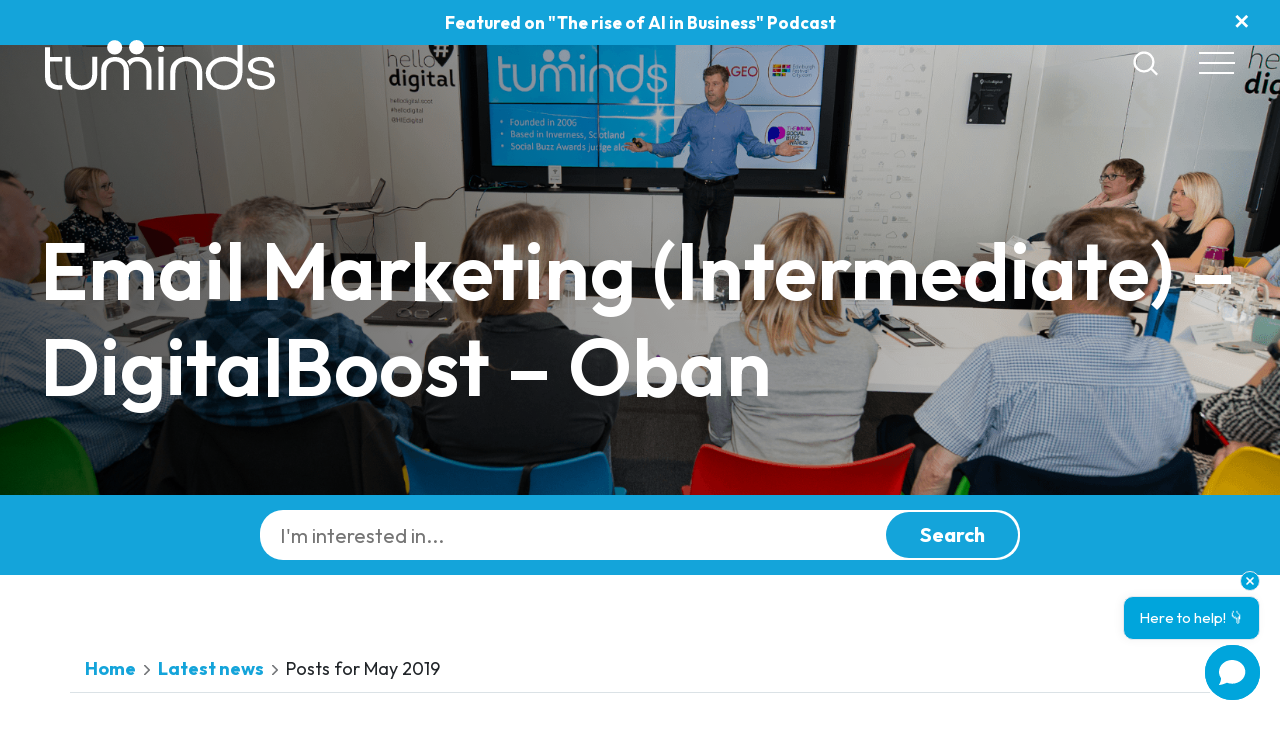

--- FILE ---
content_type: text/html; charset=UTF-8
request_url: https://tuminds.com/event_location/west-highland-housing-association/
body_size: 20935
content:
<!DOCTYPE html>
<html lang="en">
<head>
    <meta charset="utf-8">
    <meta name="viewport" content="width=device-width, initial-scale=1, shrink-to-fit=no">
    <link rel="preconnect" href="https://fonts.googleapis.com">
    <link rel="preconnect" href="https://fonts.gstatic.com" crossorigin>
    <link href="https://fonts.googleapis.com/css2?family=Outfit:wght@100..900&display=swap" rel="stylesheet">


            <title>West Highland Housing Association Archives - Tuminds</title>
    
    <!-- Global site tag (gtag.js) - Google Analytics -->
    <script async src="https://www.googletagmanager.com/gtag/js?id=UA-21200368-1" type="723116f0920454f61c32577f-text/javascript"></script>
    <script type="723116f0920454f61c32577f-text/javascript">
    window.dataLayer = window.dataLayer || [];
    function gtag()

    {dataLayer.push(arguments);}

    gtag('js', new Date());

    gtag('config', 'UA-21200368-1');
    </script>



    
                <script type="application/ld+json">
            {
                "@context": "https://schema.org",
                "@type": "Event",
                "name": "Email Marketing (Intermediate) &#8211; DigitalBoost &#8211; Oban",
                "startDate": "2020-03-10T10:00:00",
                "endDate": "2020-03-10T13:30:00",
                "location": {
                    "@type": "Place",
                    "name": "West Highland Housing Association",
                    "address":  "West Highland Housing Association"
                },
                "image": ["https://tuminds.com/wp-content/uploads/2019/04/Email-Marketing.jpg"],
                "description": "Being able to engage your customers in conversation is a...",
                "offers": {
                    "@type": "Offer",
                    "url": "https://tuminds.com/contact-us/",
                                        "availability": "https://schema.org/InStock",
                    "validFrom": "2026-01-23T02:42"
                },
                "performer": {
                    "@type": "PerformingGroup",
                    "name": "Tuminds"
                }
            }
        </script>
    
    <!-- Facebook Pixel Code -->
    <script type="723116f0920454f61c32577f-text/javascript">
        !function(f,b,e,v,n,t,s)
        {if(f.fbq)return;n=f.fbq=function(){n.callMethod?
        n.callMethod.apply(n,arguments):n.queue.push(arguments)};
        if(!f._fbq)f._fbq=n;n.push=n;n.loaded=!0;n.version='2.0';
        n.queue=[];t=b.createElement(e);t.async=!0;
        t.src=v;s=b.getElementsByTagName(e)[0];
        s.parentNode.insertBefore(t,s)}(window, document,'script',
        'https://connect.facebook.net/en_US/fbevents.js');
        fbq('init', '1261284933897917');
        fbq('track', 'PageView');
    </script>

    <!-- End Facebook Pixel Code -->

    <!-- Google Tag Manager -->
    <script type="723116f0920454f61c32577f-text/javascript">(function(w,d,s,l,i){w[l]=w[l]||[];w[l].push({'gtm.start':
    new Date().getTime(),event:'gtm.js'});var f=d.getElementsByTagName(s)[0],
    j=d.createElement(s),dl=l!='dataLayer'?'&l='+l:'';j.async=true;j.src=
    'https://www.googletagmanager.com/gtm.js?id='+i+dl;f.parentNode.insertBefore(j,f);
    })(window,document,'script','dataLayer','GTM-K57D5JK');</script>
    <!-- End Google Tag Manager -->

    <meta name='robots' content='index, follow, max-image-preview:large, max-snippet:-1, max-video-preview:-1' />
<script id="cookieyes" type="723116f0920454f61c32577f-text/javascript" src="https://cdn-cookieyes.com/client_data/571f3eaa4890b9f30d74eb0a/script.js"></script><!-- Google tag (gtag.js) consent mode dataLayer added by Site Kit -->
<script type="723116f0920454f61c32577f-text/javascript" id="google_gtagjs-js-consent-mode-data-layer">
/* <![CDATA[ */
window.dataLayer = window.dataLayer || [];function gtag(){dataLayer.push(arguments);}
gtag('consent', 'default', {"ad_personalization":"denied","ad_storage":"denied","ad_user_data":"denied","analytics_storage":"denied","functionality_storage":"denied","security_storage":"denied","personalization_storage":"denied","region":["AT","BE","BG","CH","CY","CZ","DE","DK","EE","ES","FI","FR","GB","GR","HR","HU","IE","IS","IT","LI","LT","LU","LV","MT","NL","NO","PL","PT","RO","SE","SI","SK"],"wait_for_update":500});
window._googlesitekitConsentCategoryMap = {"statistics":["analytics_storage"],"marketing":["ad_storage","ad_user_data","ad_personalization"],"functional":["functionality_storage","security_storage"],"preferences":["personalization_storage"]};
window._googlesitekitConsents = {"ad_personalization":"denied","ad_storage":"denied","ad_user_data":"denied","analytics_storage":"denied","functionality_storage":"denied","security_storage":"denied","personalization_storage":"denied","region":["AT","BE","BG","CH","CY","CZ","DE","DK","EE","ES","FI","FR","GB","GR","HR","HU","IE","IS","IT","LI","LT","LU","LV","MT","NL","NO","PL","PT","RO","SE","SI","SK"],"wait_for_update":500};
/* ]]> */
</script>
<!-- End Google tag (gtag.js) consent mode dataLayer added by Site Kit -->

	<!-- This site is optimized with the Yoast SEO Premium plugin v26.7 (Yoast SEO v26.8) - https://yoast.com/product/yoast-seo-premium-wordpress/ -->
	<link rel="canonical" href="http://tuminds.com/event_location/west-highland-housing-association/" />
	<meta property="og:locale" content="en_GB" />
	<meta property="og:type" content="article" />
	<meta property="og:title" content="West Highland Housing Association Archives" />
	<meta property="og:description" content="Crannog Ln, Oban PA34 4HB" />
	<meta property="og:url" content="http://tuminds.com/event_location/west-highland-housing-association/" />
	<meta property="og:site_name" content="Tuminds" />
	<meta name="twitter:card" content="summary_large_image" />
	<meta name="twitter:site" content="@tuminds" />
	<script type="application/ld+json" class="yoast-schema-graph">{"@context":"https://schema.org","@graph":[{"@type":"CollectionPage","@id":"http://tuminds.com/event_location/west-highland-housing-association/","url":"http://tuminds.com/event_location/west-highland-housing-association/","name":"West Highland Housing Association Archives - Tuminds","isPartOf":{"@id":"http://tuminds.com/#website"},"primaryImageOfPage":{"@id":"http://tuminds.com/event_location/west-highland-housing-association/#primaryimage"},"image":{"@id":"http://tuminds.com/event_location/west-highland-housing-association/#primaryimage"},"thumbnailUrl":"https://tuminds.com/wp-content/uploads/2019/04/Email-Marketing.jpg","breadcrumb":{"@id":"http://tuminds.com/event_location/west-highland-housing-association/#breadcrumb"},"inLanguage":"en-GB"},{"@type":"ImageObject","inLanguage":"en-GB","@id":"http://tuminds.com/event_location/west-highland-housing-association/#primaryimage","url":"https://tuminds.com/wp-content/uploads/2019/04/Email-Marketing.jpg","contentUrl":"https://tuminds.com/wp-content/uploads/2019/04/Email-Marketing.jpg","width":160,"height":107},{"@type":"BreadcrumbList","@id":"http://tuminds.com/event_location/west-highland-housing-association/#breadcrumb","itemListElement":[{"@type":"ListItem","position":1,"name":"Home","item":"https://tuminds.com/"},{"@type":"ListItem","position":2,"name":"Oban","item":"http://tuminds.com/event_location/oban/"},{"@type":"ListItem","position":3,"name":"West Highland Housing Association"}]},{"@type":"WebSite","@id":"http://tuminds.com/#website","url":"http://tuminds.com/","name":"Tuminds","description":"Social Media &amp; Digital Marketing training","publisher":{"@id":"http://tuminds.com/#organization"},"potentialAction":[{"@type":"SearchAction","target":{"@type":"EntryPoint","urlTemplate":"http://tuminds.com/?s={search_term_string}"},"query-input":{"@type":"PropertyValueSpecification","valueRequired":true,"valueName":"search_term_string"}}],"inLanguage":"en-GB"},{"@type":"Organization","@id":"http://tuminds.com/#organization","name":"Tuminds Social Media ltd","alternateName":"Tuminds","url":"http://tuminds.com/","logo":{"@type":"ImageObject","inLanguage":"en-GB","@id":"http://tuminds.com/#/schema/logo/image/","url":"https://tuminds.com/wp-content/uploads/2020/09/21432720_10155119530214773_195402272137455532_n.png","contentUrl":"https://tuminds.com/wp-content/uploads/2020/09/21432720_10155119530214773_195402272137455532_n.png","width":500,"height":500,"caption":"Tuminds Social Media ltd"},"image":{"@id":"http://tuminds.com/#/schema/logo/image/"},"sameAs":["https://facebook.com/tuminds","https://x.com/tuminds","https://www.instagram.com/tuminds/","https://www.threads.net/@tuminds","https://www.tiktok.com/@tuminds"]}]}</script>
	<!-- / Yoast SEO Premium plugin. -->


<script type="723116f0920454f61c32577f-application/javascript" id='pys-version-script'>console.log('PixelYourSite Free version 11.1.5.2');</script>
<link rel='dns-prefetch' href='//plausible.io' />
<link rel='dns-prefetch' href='//tuminds.com' />
<link rel='dns-prefetch' href='//www.googletagmanager.com' />
<link rel="alternate" type="application/rss+xml" title="Tuminds &raquo; West Highland Housing Association Workshop Location Feed" href="https://tuminds.com/event_location/west-highland-housing-association/feed/" />
<style id='wp-img-auto-sizes-contain-inline-css' type='text/css'>
img:is([sizes=auto i],[sizes^="auto," i]){contain-intrinsic-size:3000px 1500px}
/*# sourceURL=wp-img-auto-sizes-contain-inline-css */
</style>
<link rel='stylesheet' id='sbr_styles-css' href='https://tuminds.com/wp-content/plugins/reviews-feed/assets/css/sbr-styles.min.css?ver=2.1.1' type='text/css' media='all' />
<link rel='stylesheet' id='wp-block-library-css' href='https://tuminds.com/wp-includes/css/dist/block-library/style.min.css?ver=82f2107d9b7e022d8384f6af39eb8078' type='text/css' media='all' />
<style id='classic-theme-styles-inline-css' type='text/css'>
/*! This file is auto-generated */
.wp-block-button__link{color:#fff;background-color:#32373c;border-radius:9999px;box-shadow:none;text-decoration:none;padding:calc(.667em + 2px) calc(1.333em + 2px);font-size:1.125em}.wp-block-file__button{background:#32373c;color:#fff;text-decoration:none}
/*# sourceURL=/wp-includes/css/classic-themes.min.css */
</style>
<link rel='stylesheet' id='wpmf-gallery-popup-style-css' href='https://tuminds.com/wp-content/plugins/wp-media-folder/assets/css/display-gallery/magnific-popup.css?ver=0.9.9' type='text/css' media='all' />
<link rel='stylesheet' id='wpmf-gallery-style-css' href='https://tuminds.com/wp-content/plugins/wp-media-folder/assets/css/display-gallery/style-display-gallery.css?ver=6.1.9' type='text/css' media='all' />
<link rel='stylesheet' id='wpmf-slick-style-css' href='https://tuminds.com/wp-content/plugins/wp-media-folder/assets/js/slick/slick.css?ver=6.1.9' type='text/css' media='all' />
<link rel='stylesheet' id='wpmf-slick-theme-style-css' href='https://tuminds.com/wp-content/plugins/wp-media-folder/assets/js/slick/slick-theme.css?ver=6.1.9' type='text/css' media='all' />
<style id='global-styles-inline-css' type='text/css'>
:root{--wp--preset--aspect-ratio--square: 1;--wp--preset--aspect-ratio--4-3: 4/3;--wp--preset--aspect-ratio--3-4: 3/4;--wp--preset--aspect-ratio--3-2: 3/2;--wp--preset--aspect-ratio--2-3: 2/3;--wp--preset--aspect-ratio--16-9: 16/9;--wp--preset--aspect-ratio--9-16: 9/16;--wp--preset--color--black: #000000;--wp--preset--color--cyan-bluish-gray: #abb8c3;--wp--preset--color--white: #ffffff;--wp--preset--color--pale-pink: #f78da7;--wp--preset--color--vivid-red: #cf2e2e;--wp--preset--color--luminous-vivid-orange: #ff6900;--wp--preset--color--luminous-vivid-amber: #fcb900;--wp--preset--color--light-green-cyan: #7bdcb5;--wp--preset--color--vivid-green-cyan: #00d084;--wp--preset--color--pale-cyan-blue: #8ed1fc;--wp--preset--color--vivid-cyan-blue: #0693e3;--wp--preset--color--vivid-purple: #9b51e0;--wp--preset--gradient--vivid-cyan-blue-to-vivid-purple: linear-gradient(135deg,rgb(6,147,227) 0%,rgb(155,81,224) 100%);--wp--preset--gradient--light-green-cyan-to-vivid-green-cyan: linear-gradient(135deg,rgb(122,220,180) 0%,rgb(0,208,130) 100%);--wp--preset--gradient--luminous-vivid-amber-to-luminous-vivid-orange: linear-gradient(135deg,rgb(252,185,0) 0%,rgb(255,105,0) 100%);--wp--preset--gradient--luminous-vivid-orange-to-vivid-red: linear-gradient(135deg,rgb(255,105,0) 0%,rgb(207,46,46) 100%);--wp--preset--gradient--very-light-gray-to-cyan-bluish-gray: linear-gradient(135deg,rgb(238,238,238) 0%,rgb(169,184,195) 100%);--wp--preset--gradient--cool-to-warm-spectrum: linear-gradient(135deg,rgb(74,234,220) 0%,rgb(151,120,209) 20%,rgb(207,42,186) 40%,rgb(238,44,130) 60%,rgb(251,105,98) 80%,rgb(254,248,76) 100%);--wp--preset--gradient--blush-light-purple: linear-gradient(135deg,rgb(255,206,236) 0%,rgb(152,150,240) 100%);--wp--preset--gradient--blush-bordeaux: linear-gradient(135deg,rgb(254,205,165) 0%,rgb(254,45,45) 50%,rgb(107,0,62) 100%);--wp--preset--gradient--luminous-dusk: linear-gradient(135deg,rgb(255,203,112) 0%,rgb(199,81,192) 50%,rgb(65,88,208) 100%);--wp--preset--gradient--pale-ocean: linear-gradient(135deg,rgb(255,245,203) 0%,rgb(182,227,212) 50%,rgb(51,167,181) 100%);--wp--preset--gradient--electric-grass: linear-gradient(135deg,rgb(202,248,128) 0%,rgb(113,206,126) 100%);--wp--preset--gradient--midnight: linear-gradient(135deg,rgb(2,3,129) 0%,rgb(40,116,252) 100%);--wp--preset--font-size--small: 13px;--wp--preset--font-size--medium: 20px;--wp--preset--font-size--large: 36px;--wp--preset--font-size--x-large: 42px;--wp--preset--spacing--20: 0.44rem;--wp--preset--spacing--30: 0.67rem;--wp--preset--spacing--40: 1rem;--wp--preset--spacing--50: 1.5rem;--wp--preset--spacing--60: 2.25rem;--wp--preset--spacing--70: 3.38rem;--wp--preset--spacing--80: 5.06rem;--wp--preset--shadow--natural: 6px 6px 9px rgba(0, 0, 0, 0.2);--wp--preset--shadow--deep: 12px 12px 50px rgba(0, 0, 0, 0.4);--wp--preset--shadow--sharp: 6px 6px 0px rgba(0, 0, 0, 0.2);--wp--preset--shadow--outlined: 6px 6px 0px -3px rgb(255, 255, 255), 6px 6px rgb(0, 0, 0);--wp--preset--shadow--crisp: 6px 6px 0px rgb(0, 0, 0);}:where(.is-layout-flex){gap: 0.5em;}:where(.is-layout-grid){gap: 0.5em;}body .is-layout-flex{display: flex;}.is-layout-flex{flex-wrap: wrap;align-items: center;}.is-layout-flex > :is(*, div){margin: 0;}body .is-layout-grid{display: grid;}.is-layout-grid > :is(*, div){margin: 0;}:where(.wp-block-columns.is-layout-flex){gap: 2em;}:where(.wp-block-columns.is-layout-grid){gap: 2em;}:where(.wp-block-post-template.is-layout-flex){gap: 1.25em;}:where(.wp-block-post-template.is-layout-grid){gap: 1.25em;}.has-black-color{color: var(--wp--preset--color--black) !important;}.has-cyan-bluish-gray-color{color: var(--wp--preset--color--cyan-bluish-gray) !important;}.has-white-color{color: var(--wp--preset--color--white) !important;}.has-pale-pink-color{color: var(--wp--preset--color--pale-pink) !important;}.has-vivid-red-color{color: var(--wp--preset--color--vivid-red) !important;}.has-luminous-vivid-orange-color{color: var(--wp--preset--color--luminous-vivid-orange) !important;}.has-luminous-vivid-amber-color{color: var(--wp--preset--color--luminous-vivid-amber) !important;}.has-light-green-cyan-color{color: var(--wp--preset--color--light-green-cyan) !important;}.has-vivid-green-cyan-color{color: var(--wp--preset--color--vivid-green-cyan) !important;}.has-pale-cyan-blue-color{color: var(--wp--preset--color--pale-cyan-blue) !important;}.has-vivid-cyan-blue-color{color: var(--wp--preset--color--vivid-cyan-blue) !important;}.has-vivid-purple-color{color: var(--wp--preset--color--vivid-purple) !important;}.has-black-background-color{background-color: var(--wp--preset--color--black) !important;}.has-cyan-bluish-gray-background-color{background-color: var(--wp--preset--color--cyan-bluish-gray) !important;}.has-white-background-color{background-color: var(--wp--preset--color--white) !important;}.has-pale-pink-background-color{background-color: var(--wp--preset--color--pale-pink) !important;}.has-vivid-red-background-color{background-color: var(--wp--preset--color--vivid-red) !important;}.has-luminous-vivid-orange-background-color{background-color: var(--wp--preset--color--luminous-vivid-orange) !important;}.has-luminous-vivid-amber-background-color{background-color: var(--wp--preset--color--luminous-vivid-amber) !important;}.has-light-green-cyan-background-color{background-color: var(--wp--preset--color--light-green-cyan) !important;}.has-vivid-green-cyan-background-color{background-color: var(--wp--preset--color--vivid-green-cyan) !important;}.has-pale-cyan-blue-background-color{background-color: var(--wp--preset--color--pale-cyan-blue) !important;}.has-vivid-cyan-blue-background-color{background-color: var(--wp--preset--color--vivid-cyan-blue) !important;}.has-vivid-purple-background-color{background-color: var(--wp--preset--color--vivid-purple) !important;}.has-black-border-color{border-color: var(--wp--preset--color--black) !important;}.has-cyan-bluish-gray-border-color{border-color: var(--wp--preset--color--cyan-bluish-gray) !important;}.has-white-border-color{border-color: var(--wp--preset--color--white) !important;}.has-pale-pink-border-color{border-color: var(--wp--preset--color--pale-pink) !important;}.has-vivid-red-border-color{border-color: var(--wp--preset--color--vivid-red) !important;}.has-luminous-vivid-orange-border-color{border-color: var(--wp--preset--color--luminous-vivid-orange) !important;}.has-luminous-vivid-amber-border-color{border-color: var(--wp--preset--color--luminous-vivid-amber) !important;}.has-light-green-cyan-border-color{border-color: var(--wp--preset--color--light-green-cyan) !important;}.has-vivid-green-cyan-border-color{border-color: var(--wp--preset--color--vivid-green-cyan) !important;}.has-pale-cyan-blue-border-color{border-color: var(--wp--preset--color--pale-cyan-blue) !important;}.has-vivid-cyan-blue-border-color{border-color: var(--wp--preset--color--vivid-cyan-blue) !important;}.has-vivid-purple-border-color{border-color: var(--wp--preset--color--vivid-purple) !important;}.has-vivid-cyan-blue-to-vivid-purple-gradient-background{background: var(--wp--preset--gradient--vivid-cyan-blue-to-vivid-purple) !important;}.has-light-green-cyan-to-vivid-green-cyan-gradient-background{background: var(--wp--preset--gradient--light-green-cyan-to-vivid-green-cyan) !important;}.has-luminous-vivid-amber-to-luminous-vivid-orange-gradient-background{background: var(--wp--preset--gradient--luminous-vivid-amber-to-luminous-vivid-orange) !important;}.has-luminous-vivid-orange-to-vivid-red-gradient-background{background: var(--wp--preset--gradient--luminous-vivid-orange-to-vivid-red) !important;}.has-very-light-gray-to-cyan-bluish-gray-gradient-background{background: var(--wp--preset--gradient--very-light-gray-to-cyan-bluish-gray) !important;}.has-cool-to-warm-spectrum-gradient-background{background: var(--wp--preset--gradient--cool-to-warm-spectrum) !important;}.has-blush-light-purple-gradient-background{background: var(--wp--preset--gradient--blush-light-purple) !important;}.has-blush-bordeaux-gradient-background{background: var(--wp--preset--gradient--blush-bordeaux) !important;}.has-luminous-dusk-gradient-background{background: var(--wp--preset--gradient--luminous-dusk) !important;}.has-pale-ocean-gradient-background{background: var(--wp--preset--gradient--pale-ocean) !important;}.has-electric-grass-gradient-background{background: var(--wp--preset--gradient--electric-grass) !important;}.has-midnight-gradient-background{background: var(--wp--preset--gradient--midnight) !important;}.has-small-font-size{font-size: var(--wp--preset--font-size--small) !important;}.has-medium-font-size{font-size: var(--wp--preset--font-size--medium) !important;}.has-large-font-size{font-size: var(--wp--preset--font-size--large) !important;}.has-x-large-font-size{font-size: var(--wp--preset--font-size--x-large) !important;}
:where(.wp-block-post-template.is-layout-flex){gap: 1.25em;}:where(.wp-block-post-template.is-layout-grid){gap: 1.25em;}
:where(.wp-block-term-template.is-layout-flex){gap: 1.25em;}:where(.wp-block-term-template.is-layout-grid){gap: 1.25em;}
:where(.wp-block-columns.is-layout-flex){gap: 2em;}:where(.wp-block-columns.is-layout-grid){gap: 2em;}
:root :where(.wp-block-pullquote){font-size: 1.5em;line-height: 1.6;}
/*# sourceURL=global-styles-inline-css */
</style>
<link rel='stylesheet' id='vlp-public-css' href='https://tuminds.com/wp-content/plugins/visual-link-preview/dist/public.css?ver=2.3.0' type='text/css' media='all' />
<link rel='stylesheet' id='critical-790d63c41ae11fa1a40511c7b29645ba768ac2ad-css' href='https://tuminds.com/wp-content/themes/tuminds/css/bootstrap.min.css?ver=82f2107d9b7e022d8384f6af39eb8078' type='text/css' media='all' />
<link rel='stylesheet' id='critical-40c83504e9717411cb135f43e112a711546f0e6a-css' href='https://tuminds.com/wp-content/themes/tuminds/css/atf.min.css?ver=82f2107d9b7e022d8384f6af39eb8078' type='text/css' media='all' />
<link rel='stylesheet' id='critical-149a932ebf0c7b75b8f900ab7f9df6ba7ea844c1-css' href='https://tuminds.com/wp-content/themes/tuminds/css/newatf.min.css?v=1.1.7&#038;ver=82f2107d9b7e022d8384f6af39eb8078' type='text/css' media='all' />
<link rel='stylesheet' id='ba04ad3839da5b655e1a4274a60462f41e8dd7f5-css' href='https://tuminds.com/wp-content/themes/tuminds/style.min.css?ver=82f2107d9b7e022d8384f6af39eb8078' type='text/css' media='all' />
<link rel='stylesheet' id='23aa78969cf8a44f9d002e09561dc23ac72fe9b1-css' href='https://tuminds.com/wp-content/themes/tuminds/css/baguetteBox.min.css?ver=82f2107d9b7e022d8384f6af39eb8078' type='text/css' media='all' />
<link rel='stylesheet' id='rpt-css' href='https://tuminds.com/wp-content/plugins/dk-pricr-responsive-pricing-table/inc/css/rpt_style.min.css?ver=5.1.13' type='text/css' media='all' />
<script type="723116f0920454f61c32577f-text/javascript" id="jquery-core-js-extra">
/* <![CDATA[ */
var pysFacebookRest = {"restApiUrl":"https://tuminds.com/wp-json/pys-facebook/v1/event","debug":""};
//# sourceURL=jquery-core-js-extra
/* ]]> */
</script>
<script defer src="https://tuminds.com/wp-includes/js/jquery/jquery.min.js?ver=3.7.1" id="jquery-core-js" type="723116f0920454f61c32577f-text/javascript"></script>
<script defer src="https://tuminds.com/wp-includes/js/jquery/jquery-migrate.min.js?ver=3.4.1" id="jquery-migrate-js" type="723116f0920454f61c32577f-text/javascript"></script>
<script defer data-domain='tuminds.com' data-api='https://plausible.io/api/event' data-cfasync='false' src="https://plausible.io/js/plausible.outbound-links.js?ver=2.5.0" id="plausible-analytics-js"></script>
<script id="plausible-analytics-js-after" type="723116f0920454f61c32577f-text/javascript">
/* <![CDATA[ */
window.plausible = window.plausible || function() { (window.plausible.q = window.plausible.q || []).push(arguments) }
//# sourceURL=plausible-analytics-js-after
/* ]]> */
</script>
<script defer src="https://tuminds.com/wp-content/themes/tuminds/js/intersection-observer.min.js" id="df6f564f8c3a5bccc4a6f0084254efe8d83ceb3f-js" type="723116f0920454f61c32577f-text/javascript"></script>
<script defer src="https://tuminds.com/wp-content/themes/tuminds/js/lazeee-load.min.js" id="108033c32834435fc43ed5ceda98313767423219-js" type="723116f0920454f61c32577f-text/javascript"></script>
<script defer src="https://tuminds.com/wp-content/themes/tuminds/js/bootstrap.min.js" id="c316502d95b7217d38eb0f91814320751a3cdca5-js" type="723116f0920454f61c32577f-text/javascript"></script>
<script defer src="https://tuminds.com/wp-content/themes/tuminds/js/hammer.min.js" id="0f3a62c3c06f599a9b6aa651cbaa3bc59fb385f2-js" type="723116f0920454f61c32577f-text/javascript"></script>
<script defer src="https://tuminds.com/wp-content/themes/tuminds/js/cta-slider.min.js" id="1d98b2565aa1a091da79000f43b8fe9415060c10-js" type="723116f0920454f61c32577f-text/javascript"></script>
<script defer src="https://tuminds.com/wp-content/themes/tuminds/js/baguetteBox.min.js" id="faf085fb267251292adfb5771078d588b3757a20-js" type="723116f0920454f61c32577f-text/javascript"></script>
<script defer src="https://tuminds.com/wp-content/themes/tuminds/js/general.min.js" id="7577575d7a8161b6592e27f62168451f8b9f3966-js" type="723116f0920454f61c32577f-text/javascript"></script>
<script defer src="https://tuminds.com/wp-content/plugins/pixelyoursite/dist/scripts/jquery.bind-first-0.2.3.min.js?ver=0.2.3" id="jquery-bind-first-js" type="723116f0920454f61c32577f-text/javascript"></script>
<script defer src="https://tuminds.com/wp-content/plugins/pixelyoursite/dist/scripts/js.cookie-2.1.3.min.js?ver=2.1.3" id="js-cookie-pys-js" type="723116f0920454f61c32577f-text/javascript"></script>
<script defer src="https://tuminds.com/wp-content/plugins/pixelyoursite/dist/scripts/tld.min.js?ver=2.3.1" id="js-tld-js" type="723116f0920454f61c32577f-text/javascript"></script>
<script type="723116f0920454f61c32577f-text/javascript" id="pys-js-extra">
/* <![CDATA[ */
var pysOptions = {"staticEvents":{"facebook":{"init_event":[{"delay":0,"type":"static","ajaxFire":false,"name":"PageView","pixelIds":["1261284933897917"],"eventID":"8e3f6cc6-2db6-4c79-8319-14ef7ecacfe3","params":{"page_title":"West Highland Housing Association","post_type":"event_location","post_id":669,"plugin":"PixelYourSite","user_role":"guest","event_url":"tuminds.com/event_location/west-highland-housing-association/"},"e_id":"init_event","ids":[],"hasTimeWindow":false,"timeWindow":0,"woo_order":"","edd_order":""}]}},"dynamicEvents":{"automatic_event_form":{"facebook":{"delay":0,"type":"dyn","name":"Form","pixelIds":["1261284933897917"],"eventID":"f2906d3e-63c8-41a0-bde2-567b353fd653","params":{"page_title":"West Highland Housing Association","post_type":"event_location","post_id":669,"plugin":"PixelYourSite","user_role":"guest","event_url":"tuminds.com/event_location/west-highland-housing-association/"},"e_id":"automatic_event_form","ids":[],"hasTimeWindow":false,"timeWindow":0,"woo_order":"","edd_order":""}},"automatic_event_download":{"facebook":{"delay":0,"type":"dyn","name":"Download","extensions":["","doc","exe","js","pdf","ppt","tgz","zip","xls"],"pixelIds":["1261284933897917"],"eventID":"99ea48ba-bfa8-4536-85ec-c785057f3ea3","params":{"page_title":"West Highland Housing Association","post_type":"event_location","post_id":669,"plugin":"PixelYourSite","user_role":"guest","event_url":"tuminds.com/event_location/west-highland-housing-association/"},"e_id":"automatic_event_download","ids":[],"hasTimeWindow":false,"timeWindow":0,"woo_order":"","edd_order":""}},"automatic_event_comment":{"facebook":{"delay":0,"type":"dyn","name":"Comment","pixelIds":["1261284933897917"],"eventID":"b61b627a-8b68-4ebf-a000-e7de0adabab8","params":{"page_title":"West Highland Housing Association","post_type":"event_location","post_id":669,"plugin":"PixelYourSite","user_role":"guest","event_url":"tuminds.com/event_location/west-highland-housing-association/"},"e_id":"automatic_event_comment","ids":[],"hasTimeWindow":false,"timeWindow":0,"woo_order":"","edd_order":""}},"automatic_event_scroll":{"facebook":{"delay":0,"type":"dyn","name":"PageScroll","scroll_percent":30,"pixelIds":["1261284933897917"],"eventID":"0075ec9c-4e98-49b8-a191-41b64cef9123","params":{"page_title":"West Highland Housing Association","post_type":"event_location","post_id":669,"plugin":"PixelYourSite","user_role":"guest","event_url":"tuminds.com/event_location/west-highland-housing-association/"},"e_id":"automatic_event_scroll","ids":[],"hasTimeWindow":false,"timeWindow":0,"woo_order":"","edd_order":""}},"automatic_event_time_on_page":{"facebook":{"delay":0,"type":"dyn","name":"TimeOnPage","time_on_page":30,"pixelIds":["1261284933897917"],"eventID":"41cffd95-f18b-4e70-acd7-fd4c10c13a89","params":{"page_title":"West Highland Housing Association","post_type":"event_location","post_id":669,"plugin":"PixelYourSite","user_role":"guest","event_url":"tuminds.com/event_location/west-highland-housing-association/"},"e_id":"automatic_event_time_on_page","ids":[],"hasTimeWindow":false,"timeWindow":0,"woo_order":"","edd_order":""}}},"triggerEvents":[],"triggerEventTypes":[],"facebook":{"pixelIds":["1261284933897917"],"advancedMatching":[],"advancedMatchingEnabled":true,"removeMetadata":false,"wooVariableAsSimple":false,"serverApiEnabled":true,"wooCRSendFromServer":false,"send_external_id":null,"enabled_medical":false,"do_not_track_medical_param":["event_url","post_title","page_title","landing_page","content_name","categories","category_name","tags"],"meta_ldu":false},"debug":"","siteUrl":"https://tuminds.com","ajaxUrl":"https://tuminds.com/wp-admin/admin-ajax.php","ajax_event":"39cb45fc43","enable_remove_download_url_param":"1","cookie_duration":"7","last_visit_duration":"60","enable_success_send_form":"","ajaxForServerEvent":"1","ajaxForServerStaticEvent":"1","useSendBeacon":"1","send_external_id":"1","external_id_expire":"180","track_cookie_for_subdomains":"1","google_consent_mode":"1","gdpr":{"ajax_enabled":true,"all_disabled_by_api":false,"facebook_disabled_by_api":false,"analytics_disabled_by_api":false,"google_ads_disabled_by_api":false,"pinterest_disabled_by_api":false,"bing_disabled_by_api":false,"reddit_disabled_by_api":false,"externalID_disabled_by_api":false,"facebook_prior_consent_enabled":true,"analytics_prior_consent_enabled":true,"google_ads_prior_consent_enabled":null,"pinterest_prior_consent_enabled":true,"bing_prior_consent_enabled":true,"cookiebot_integration_enabled":false,"cookiebot_facebook_consent_category":"marketing","cookiebot_analytics_consent_category":"statistics","cookiebot_tiktok_consent_category":"marketing","cookiebot_google_ads_consent_category":"marketing","cookiebot_pinterest_consent_category":"marketing","cookiebot_bing_consent_category":"marketing","consent_magic_integration_enabled":false,"real_cookie_banner_integration_enabled":false,"cookie_notice_integration_enabled":false,"cookie_law_info_integration_enabled":true,"analytics_storage":{"enabled":true,"value":"granted","filter":false},"ad_storage":{"enabled":true,"value":"granted","filter":false},"ad_user_data":{"enabled":true,"value":"granted","filter":false},"ad_personalization":{"enabled":true,"value":"granted","filter":false}},"cookie":{"disabled_all_cookie":false,"disabled_start_session_cookie":false,"disabled_advanced_form_data_cookie":false,"disabled_landing_page_cookie":false,"disabled_first_visit_cookie":false,"disabled_trafficsource_cookie":false,"disabled_utmTerms_cookie":false,"disabled_utmId_cookie":false},"tracking_analytics":{"TrafficSource":"direct","TrafficLanding":"undefined","TrafficUtms":[],"TrafficUtmsId":[]},"GATags":{"ga_datalayer_type":"default","ga_datalayer_name":"dataLayerPYS"},"woo":{"enabled":false},"edd":{"enabled":false},"cache_bypass":"1769136128"};
//# sourceURL=pys-js-extra
/* ]]> */
</script>
<script defer src="https://tuminds.com/wp-content/plugins/pixelyoursite/dist/scripts/public.js?ver=11.1.5.2" id="pys-js" type="723116f0920454f61c32577f-text/javascript"></script>

<!-- Google tag (gtag.js) snippet added by Site Kit -->
<!-- Google Analytics snippet added by Site Kit -->
<!-- Google Ads snippet added by Site Kit -->
<script defer src="https://www.googletagmanager.com/gtag/js?id=GT-MJMGQG2" id="google_gtagjs-js" async type="723116f0920454f61c32577f-text/javascript"></script>
<script defer id="google_gtagjs-js-after" type="723116f0920454f61c32577f-text/javascript">
/* <![CDATA[ */
window.dataLayer = window.dataLayer || [];function gtag(){dataLayer.push(arguments);}
gtag("set","linker",{"domains":["tuminds.com"]});
gtag("js", new Date());
gtag("set", "developer_id.dZTNiMT", true);
gtag("config", "GT-MJMGQG2");
gtag("config", "AW-751199371");
//# sourceURL=google_gtagjs-js-after
/* ]]> */
</script>
<script defer src="https://tuminds.com/wp-content/plugins/dk-pricr-responsive-pricing-table/inc/js/rpt.min.js?ver=5.1.13" id="rpt-js" type="723116f0920454f61c32577f-text/javascript"></script>
<link rel="https://api.w.org/" href="https://tuminds.com/wp-json/" /><link rel="alternate" title="JSON" type="application/json" href="https://tuminds.com/wp-json/wp/v2/event_location/669" /><link rel="EditURI" type="application/rsd+xml" title="RSD" href="https://tuminds.com/xmlrpc.php?rsd" />

<script type="723116f0920454f61c32577f-text/javascript">var ajaxurl = "https://tuminds.com/wp-admin/admin-ajax.php";</script><meta name="generator" content="Site Kit by Google 1.170.0" /><script type="723116f0920454f61c32577f-text/javascript">
(function(url){
	if(/(?:Chrome\/26\.0\.1410\.63 Safari\/537\.31|WordfenceTestMonBot)/.test(navigator.userAgent)){ return; }
	var addEvent = function(evt, handler) {
		if (window.addEventListener) {
			document.addEventListener(evt, handler, false);
		} else if (window.attachEvent) {
			document.attachEvent('on' + evt, handler);
		}
	};
	var removeEvent = function(evt, handler) {
		if (window.removeEventListener) {
			document.removeEventListener(evt, handler, false);
		} else if (window.detachEvent) {
			document.detachEvent('on' + evt, handler);
		}
	};
	var evts = 'contextmenu dblclick drag dragend dragenter dragleave dragover dragstart drop keydown keypress keyup mousedown mousemove mouseout mouseover mouseup mousewheel scroll'.split(' ');
	var logHuman = function() {
		if (window.wfLogHumanRan) { return; }
		window.wfLogHumanRan = true;
		var wfscr = document.createElement('script');
		wfscr.type = 'text/javascript';
		wfscr.async = true;
		wfscr.src = url + '&r=' + Math.random();
		(document.getElementsByTagName('head')[0]||document.getElementsByTagName('body')[0]).appendChild(wfscr);
		for (var i = 0; i < evts.length; i++) {
			removeEvent(evts[i], logHuman);
		}
	};
	for (var i = 0; i < evts.length; i++) {
		addEvent(evts[i], logHuman);
	}
})('//tuminds.com/?wordfence_lh=1&hid=37FB851C9104E345F205F769A987014F');
</script><script type="723116f0920454f61c32577f-text/javascript">document.documentElement.className += " js";</script>
<link rel="icon" href="https://tuminds.com/wp-content/uploads/2025/08/cropped-Tuminds-circle-32x32.png" sizes="32x32" />
<link rel="icon" href="https://tuminds.com/wp-content/uploads/2025/08/cropped-Tuminds-circle-192x192.png" sizes="192x192" />
<link rel="apple-touch-icon" href="https://tuminds.com/wp-content/uploads/2025/08/cropped-Tuminds-circle-180x180.png" />
<meta name="msapplication-TileImage" content="https://tuminds.com/wp-content/uploads/2025/08/cropped-Tuminds-circle-270x270.png" />
</head>

<body>
    <div id="_top"></div>
    <!-- Google Tag Manager (noscript) -->
    <noscript><iframe src="https://www.googletagmanager.com/ns.html?id=GTM-K57D5JK"
    height="0" width="0" style="display:none;visibility:hidden"></iframe></noscript>
    <!-- End Google Tag Manager (noscript) -->

    <noscript>
        <img height="1" width="1" style="display:none" src="https://www.facebook.com/tr?id=1261284933897917&ev=PageView&noscript=1" alt="Facebook pixel no Javascript" />
    </noscript>
                    <div class="alertbar">
            <div class="alertbar__inside">
                <a target="_blank" href="https://podfollow.com/1636302058/episode/87ac4a0d10e75f31195173b2526bb12f343daeac/view">Featured on "The rise of AI in Business" Podcast </a>
                <a class="alertbar__close" href="javascript:removeAlertBar();">&#x2715</a>
            </div>
        </div>
        <script type="723116f0920454f61c32577f-text/javascript">
            document.addEventListener("DOMContentLoaded", function() {
                if(getCookieAlertBar('noalertbar') == 'true'){
                    var alertbar = document.querySelector('.alertbar');
                    alertbar.parentNode.removeChild(alertbar);
                    document.getElementById('mainNav').style.top = '0px';
                }else{
                    var alertbar = document.querySelector('.alertbar');
                    var alertbarHeight = alertbar.offsetHeight;
                    document.getElementById('mainNav').style.top = alertbarHeight + 'px';
                }
            });

            function removeAlertBar(){
                setCookieAlertBar('noalertbar', 'true', 24);
                var alertbar = document.querySelector('.alertbar');
                alertbar.parentNode.removeChild(alertbar);
                document.getElementById('mainNav').style.top = '0px';
            }

            function setCookieAlertBar(cname, cvalue, exhours) {
                var d = new Date();
                d.setTime(d.getTime() + (exhours*60*60*1000));
                var expires = "expires="+ d.toUTCString();
                document.cookie = cname + "=" + cvalue + ";" + expires + ";path=/;secure";
            }
            function getCookieAlertBar(cname) {
                var name = cname + "=";
                var ca = document.cookie.split(';');
                for(var i = 0; i < ca.length; i++) {
                    var c = ca[i];
                    while (c.charAt(0) == ' ') {
                        c = c.substring(1);
                    }
                    if (c.indexOf(name) == 0) {
                        return c.substring(name.length, c.length);
                    }
                }
                return "";
            }
        </script>
        <div class="navbar fixed-top" id="mainNav">
        <div class="d-flex col-md-3 col-6 order-0">
            <a href="https://tuminds.com/"><img src="https://tuminds.com/wp-content/themes/tuminds/img/logo.svg" alt="Tuminds" class="toplogo" width="208" height="50"></a>
        </div>

        <div class="col-md-6 order-2" id="collapsingNavbar">
            <div class="social-media">
                <a href="https://en-gb.facebook.com/Tuminds/" target="_blank">
                    <svg xmlns="http://www.w3.org/2000/svg" viewBox="0 0 10.267 22" width="10px" height="22px">
                        <path d="M116.915,4.262V7.291H114.7v3.7h2.219V22h4.559V10.995h3.059s.286-1.776.425-3.718h-3.467V4.745a1.076,1.076,0,0,1,.988-.888h2.484V0h-3.377C116.8,0,116.915,3.708,116.915,4.262Z" transform="translate(-114.696 -0.001)" />
                    </svg>
                </a>

                <a href="https://twitter.com/tuminds" target="_blank">
                    <svg width="1200" height="1227" viewBox="0 0 1200 1227" fill="none" xmlns="http://www.w3.org/2000/svg">
                        <path d="M714.163 519.284L1160.89 0H1055.03L667.137 450.887L357.328 0H0L468.492 681.821L0 1226.37H105.866L515.491 750.218L842.672 1226.37H1200L714.137 519.284H714.163ZM569.165 687.828L521.697 619.934L144.011 79.6944H306.615L611.412 515.685L658.88 583.579L1055.08 1150.3H892.476L569.165 687.854V687.828Z" fill="white"/>
                    </svg>
                </a>

                <a href="https://www.instagram.com/tuminds/" target="_blank">
                    <svg xmlns="http://www.w3.org/2000/svg" viewBox="0 0 22 22" width="22px" height="22px">
                        <path d="M11,1.983c2.937,0,3.285.011,4.446.064,2.981.136,4.373,1.55,4.509,4.509.053,1.16.063,1.508.063,4.445s-.011,3.285-.063,4.445c-.137,2.956-1.525,4.373-4.509,4.509-1.16.053-1.507.064-4.446.064s-3.285-.011-4.445-.064c-2.988-.137-4.373-1.557-4.509-4.51-.053-1.16-.064-1.507-.064-4.445s.012-3.284.064-4.445C2.183,3.6,3.571,2.182,6.555,2.046c1.16-.052,1.508-.063,4.445-.063ZM11,0C8.013,0,7.639.013,6.465.066,2.47.249.25,2.466.067,6.464.013,7.639,0,8.013,0,11s.013,3.362.066,4.536c.183,3.995,2.4,6.215,6.4,6.4C7.639,21.987,8.013,22,11,22s3.362-.013,4.536-.066c3.991-.183,6.217-2.4,6.4-6.4C21.987,14.362,22,13.987,22,11s-.013-3.361-.066-4.535c-.18-3.991-2.4-6.215-6.4-6.4C14.362.013,13.987,0,11,0Zm0,5.351A5.649,5.649,0,1,0,16.648,11,5.649,5.649,0,0,0,11,5.351Zm0,9.315A3.667,3.667,0,1,1,14.667,11,3.666,3.666,0,0,1,11,14.667ZM16.872,3.809a1.32,1.32,0,1,0,1.319,1.32A1.321,1.321,0,0,0,16.872,3.809Z" />
                    </svg>
                </a>

                <a href="https://www.youtube.com/channel/UCc-fFTHvQGx5h0lXqsEmLsg" target="_blank">
                    <svg xmlns="http://www.w3.org/2000/svg" viewBox="0 0 18.333 22" width="18px" height="22px">
                        <path d="M4.431,0h1.32l.906,3.394L7.5,0H8.829L7.3,5.046V8.49H5.991V5.046Zm6.045,2.175A1.6,1.6,0,0,0,8.77,3.857v3.07a1.505,1.505,0,0,0,1.706,1.678,1.6,1.6,0,0,0,1.674-1.678V3.857a1.635,1.635,0,0,0-1.674-1.682Zm.487,4.7c0,.341-.174.592-.488.592a.528.528,0,0,1-.508-.592V3.961c0-.343.158-.6.485-.6.358,0,.511.247.511.6V6.875ZM15.3,2.228V6.981c-.142.178-.458.469-.685.469-.248,0-.31-.171-.31-.422v-4.8H13.139V7.462c0,.619.189,1.118.813,1.118A1.841,1.841,0,0,0,15.3,7.8v.691h1.164V2.228Zm2.019,12.7c-.411,0-.5.289-.5.7v.6h.98v-.605c0-.4-.084-.7-.484-.7Zm-4.311.037a.85.85,0,0,0-.229.182v3.717a.972.972,0,0,0,.263.21.472.472,0,0,0,.567-.061.687.687,0,0,0,.1-.412V15.524a.751.751,0,0,0-.118-.458A.462.462,0,0,0,13.006,14.967Zm4.425-4.762c-2.387-.162-10.144-.162-12.527,0-2.58.176-2.884,1.734-2.9,5.836.019,4.095.321,5.66,2.9,5.836,2.383.162,10.14.162,12.527,0,2.58-.176,2.884-1.735,2.9-5.836C20.314,11.947,20.013,10.381,17.43,10.205ZM6.133,20H4.884V13.089H3.591V11.916H7.425v1.173H6.132V20Zm4.442,0H9.466v-.658a2.424,2.424,0,0,1-.638.555c-.6.343-1.418.335-1.418-.875V14.037H8.518v4.572c0,.24.058.4.3.4.216,0,.517-.278.652-.446V14.037h1.109V20Zm4.269-1.236c0,.738-.276,1.312-1.014,1.312a1.268,1.268,0,0,1-1.053-.534V20H11.658V11.916h1.119v2.6a1.331,1.331,0,0,1,.986-.557c.812,0,1.082.687,1.082,1.5v3.308Zm4.1-1.606H16.822v1.126c0,.447.039.834.484.834.468,0,.5-.315.5-.834v-.414h1.141v.448c0,1.149-.493,1.845-1.662,1.845-1.059,0-1.6-.772-1.6-1.845V15.641a1.64,1.64,0,0,1,1.684-1.755c1.064,0,1.578.677,1.578,1.755v1.518Z"
                        transform="translate(-2)" />
                    </svg>
                </a>

                <a href="https://www.pinterest.co.uk/tuminds/" target="_blank">
                    <svg xmlns="http://www.w3.org/2000/svg" viewBox="0 0 17.031 22" width="17px" height="22px">
                        <path d="M18.968,4.622c-6,0-9.031,4.3-9.031,7.894,0,2.173.823,4.107,2.587,4.827a.435.435,0,0,0,.633-.316c.058-.221.2-.78.258-1.014a.614.614,0,0,0-.182-.7,3.642,3.642,0,0,1-.834-2.478,5.985,5.985,0,0,1,6.222-6.052c3.393,0,5.258,2.073,5.258,4.842,0,3.644-1.613,6.719-4.006,6.719a1.956,1.956,0,0,1-1.995-2.434c.38-1.6,1.115-3.328,1.115-4.485a1.692,1.692,0,0,0-1.7-1.9c-1.351,0-2.437,1.4-2.437,3.271a4.862,4.862,0,0,0,.4,2s-1.383,5.86-1.625,6.886a14.175,14.175,0,0,0-.038,4.8.168.168,0,0,0,.3.073,13.49,13.49,0,0,0,2.281-4.136c.155-.562.889-3.473.889-3.473a3.622,3.622,0,0,0,3.087,1.574c4.062,0,6.818-3.7,6.818-8.659C26.968,8.113,23.793,4.622,18.968,4.622Z"
                        transform="translate(-9.937 -4.622)" />
                    </svg>
                </a>

                <a href="https://www.linkedin.com/company/tuminds-social-media-ltd/" target="_blank">
                    <svg xmlns="http://www.w3.org/2000/svg" viewBox="0 0 22 21.022" width="22px" height="21px">
                        <path d="M22,22.447V30.58H17.285V22.991c0-1.906-.682-3.207-2.389-3.207a2.58,2.58,0,0,0-2.419,1.725,3.226,3.226,0,0,0-.156,1.15V30.58H7.6s.064-12.853,0-14.185H12.32v2.011c-.01.015-.022.031-.031.046h.031v-.046a4.683,4.683,0,0,1,4.251-2.344C19.674,16.062,22,18.09,22,22.447ZM2.669,9.558a2.458,2.458,0,1,0-.063,4.9h.032a2.459,2.459,0,1,0,.031-4.9ZM.28,30.58H5V16.4H.28Z"
                        transform="translate(0 -9.558)" />
                    </svg>
                </a>

                <a href="https://www.tiktok.com/@tuminds" target="_blank">
                    <svg xmlns="http://www.w3.org/2000/svg" width="26.001" height="30"><path d="M22.763 6.416a6.813 6.813 0 0 1-.591-.344 8.3 8.3 0 0 1-1.517-1.289 7.154 7.154 0 0 1-1.709-3.527h.006A4.344 4.344 0 0 1 18.885 0h-5.153v19.923c0 .267 0 .532-.011.793 0 .032 0 .062-.005.1a.215.215 0 0 1 0 .044v.011a4.375 4.375 0 0 1-2.2 3.472 4.3 4.3 0 0 1-2.132.562 4.375 4.375 0 0 1 0-8.75 4.3 4.3 0 0 1 1.338.212l.006-5.246a9.571 9.571 0 0 0-7.375 2.157A10.112 10.112 0 0 0 1.141 16a9.427 9.427 0 0 0-1.137 4.327 10.213 10.213 0 0 0 .553 3.42v.012a10.07 10.07 0 0 0 1.4 2.551 10.469 10.469 0 0 0 2.232 2.106V28.4l.012.013A9.641 9.641 0 0 0 9.462 30a9.311 9.311 0 0 0 3.9-.863 9.8 9.8 0 0 0 3.17-2.382 9.9 9.9 0 0 0 1.727-2.87 10.753 10.753 0 0 0 .622-3.283V10.03c.062.037.895.588.895.588a11.916 11.916 0 0 0 3.07 1.269 17.682 17.682 0 0 0 3.151.431V7.2a6.682 6.682 0 0 1-3.234-.784Z" fill="#fff"/></svg>
                </a>

                <a href="https://www.threads.net/@tuminds" target="_blank">
                    <svg style="padding-top: 4px;" xmlns="http://www.w3.org/2000/svg" width="22.37" height="26"><defs><clipPath id="a"><path fill="#fff" d="M0 0h22.37v26H0z"/></clipPath></defs><g clip-path="url(#a)"><path d="m17.4 12.05-.33-.15c-.2-3.7-2.23-5.82-5.62-5.84h-.05A5.48 5.48 0 0 0 6.65 8.5L8.5 9.78a3.3 3.3 0 0 1 2.9-1.43h.03a3.17 3.17 0 0 1 2.5.97 3.8 3.8 0 0 1 .8 1.9 14.28 14.28 0 0 0-3.21-.16c-3.23.19-5.3 2.07-5.16 4.68a4.03 4.03 0 0 0 1.86 3.22 5.74 5.74 0 0 0 3.46.86 5.11 5.11 0 0 0 3.94-1.91 7.08 7.08 0 0 0 1.33-3.51 4.14 4.14 0 0 1 1.73 1.89 4.72 4.72 0 0 1-1.15 5.2c-1.54 1.53-3.38 2.2-6.16 2.21-3.1-.02-5.43-1-6.95-2.94-1.42-1.8-2.15-4.42-2.18-7.76.03-3.34.76-5.95 2.18-7.76C5.95 3.3 8.3 2.32 11.38 2.29c3.1.03 5.48 1.02 7.06 2.96a9.62 9.62 0 0 1 1.74 3.55l2.19-.58a11.84 11.84 0 0 0-2.2-4.43C18.15 1.3 15.19.03 11.38 0h-.01c-3.8.03-6.73 1.3-8.69 3.8C.93 6.02.03 9.12 0 13c.03 3.88.93 6.98 2.68 9.2 1.96 2.5 4.89 3.77 8.69 3.8h.02c3.38-.02 5.76-.91 7.72-2.87a7.03 7.03 0 0 0 1.64-7.76 6.64 6.64 0 0 0-3.34-3.32m-5.84 5.49c-1.41.08-2.88-.56-2.96-1.92-.05-1 .72-2.13 3.05-2.26q.4-.03.78-.03a11.05 11.05 0 0 1 2.35.24c-.26 3.35-1.84 3.89-3.22 3.97" fill="#fff"/></g></svg>
                </a>
            </div>
        </div>

        <div class="col-md-3 col-6 text-right order-md-last" id="menuArea">
            <a href="#search" class="search-icon">
                <svg xmlns="http://www.w3.org/2000/svg" viewBox="0 0 25.456 25.456" width="18px" height="24px">
                    <defs>
                        <style>.a,.c{fill:none;}.a{stroke:#fff;stroke-width:2px;}.b{stroke:none;}</style>
                    </defs>
                    <g transform="translate(-884.59 833.679) rotate(-45)">
                        <g class="a" transform="translate(1206 45)">
                            <circle class="b" cx="9" cy="9" r="9" />
                            <circle class="c" cx="9" cy="9" r="8" />
                        </g>
                        <line class="a" y2="6.923" transform="translate(1215.346 62.654)" />
                    </g>
                </svg>
            </a>


            <a href="#menu" class="menuOpen">
                <span class="open"></span>
            </a>

            <nav class="menuContent">
                    <ul id="menu-primary" class="menu"><li id="menu-item-14068" class="menu-item menu-item-type-post_type menu-item-object-page menu-item-home menu-item-14068"><a href="https://tuminds.com/">Home</a></li>
<li id="menu-item-13239" class="menu-item menu-item-type-post_type menu-item-object-page menu-item-has-children menu-item-13239"><a href="https://tuminds.com/about-us/">About us</a>
<ul class="sub-menu">
	<li id="menu-item-13240" class="menu-item menu-item-type-post_type menu-item-object-page menu-item-13240"><a href="https://tuminds.com/about-us/our-story/">Our Story</a></li>
	<li id="menu-item-13241" class="menu-item menu-item-type-post_type menu-item-object-page menu-item-13241"><a href="https://tuminds.com/about-us/our-team/">Our Team</a></li>
	<li id="menu-item-13242" class="menu-item menu-item-type-post_type menu-item-object-page menu-item-has-children menu-item-13242"><a href="https://tuminds.com/about-us/our-clients/">Our Clients</a>
	<ul class="sub-menu">
		<li id="menu-item-13243" class="menu-item menu-item-type-post_type menu-item-object-page menu-item-13243"><a href="https://tuminds.com/about-us/our-clients/sky/">Sky</a></li>
		<li id="menu-item-13244" class="menu-item menu-item-type-post_type menu-item-object-page menu-item-13244"><a href="https://tuminds.com/about-us/our-clients/law-society-of-scotland/">Law Society of Scotland</a></li>
		<li id="menu-item-13245" class="menu-item menu-item-type-post_type menu-item-object-page menu-item-13245"><a href="https://tuminds.com/about-us/our-clients/balmoral-castle-estate/">Balmoral Castle &#038; Estate</a></li>
		<li id="menu-item-13246" class="menu-item menu-item-type-post_type menu-item-object-page menu-item-13246"><a href="https://tuminds.com/about-us/our-clients/caledonian-sleeper/">Caledonian Sleeper</a></li>
		<li id="menu-item-13247" class="menu-item menu-item-type-post_type menu-item-object-page menu-item-13247"><a href="https://tuminds.com/about-us/our-clients/eden-court-theatre/">Eden Court Theatre</a></li>
		<li id="menu-item-13248" class="menu-item menu-item-type-post_type menu-item-object-page menu-item-13248"><a href="https://tuminds.com/about-us/our-clients/johnstons-of-elgin/">Johnstons of Elgin</a></li>
	</ul>
</li>
	<li id="menu-item-13249" class="menu-item menu-item-type-post_type menu-item-object-page menu-item-13249"><a href="https://tuminds.com/about-us/careers/">Careers</a></li>
</ul>
</li>
<li id="menu-item-13250" class="menu-item menu-item-type-post_type menu-item-object-page menu-item-has-children menu-item-13250"><a href="https://tuminds.com/our-services/">Our Services</a>
<ul class="sub-menu">
	<li id="menu-item-13251" class="menu-item menu-item-type-post_type menu-item-object-page menu-item-has-children menu-item-13251"><a href="https://tuminds.com/our-services/training/">Digital Marketing Training</a>
	<ul class="sub-menu">
		<li id="menu-item-13252" class="menu-item menu-item-type-post_type menu-item-object-page menu-item-13252"><a href="https://tuminds.com/our-services/training/social-media-training-old/">Social Media Training</a></li>
		<li id="menu-item-13253" class="menu-item menu-item-type-post_type menu-item-object-page menu-item-13253"><a href="https://tuminds.com/our-services/training/customised-training/">Customised Training</a></li>
		<li id="menu-item-13254" class="menu-item menu-item-type-post_type menu-item-object-page menu-item-13254"><a href="https://tuminds.com/our-services/training/seo-training/">SEO Training</a></li>
		<li id="menu-item-13255" class="menu-item menu-item-type-post_type menu-item-object-page menu-item-13255"><a href="https://tuminds.com/our-services/training/sector-specific/">Sector Specific Training</a></li>
		<li id="menu-item-13256" class="menu-item menu-item-type-post_type menu-item-object-page menu-item-13256"><a href="https://tuminds.com/our-services/training/our-training-ethos/">Our Training Ethos</a></li>
	</ul>
</li>
	<li id="menu-item-13574" class="menu-item menu-item-type-post_type menu-item-object-page menu-item-13574"><a href="https://tuminds.com/keynote-speaker/">Keynote Speaker</a></li>
	<li id="menu-item-13257" class="menu-item menu-item-type-post_type menu-item-object-page menu-item-13257"><a href="https://tuminds.com/our-services/digital-audits/">Digital Audits</a></li>
	<li id="menu-item-13259" class="menu-item menu-item-type-post_type menu-item-object-page menu-item-13259"><a href="https://tuminds.com/our-services/strategy/">Digital and Social Media Strategy</a></li>
	<li id="menu-item-13260" class="menu-item menu-item-type-post_type menu-item-object-page menu-item-13260"><a href="https://tuminds.com/our-services/coaching-and-support-plans/">Coaching and Support Plans</a></li>
	<li id="menu-item-13258" class="menu-item menu-item-type-post_type menu-item-object-page menu-item-13258"><a href="https://tuminds.com/our-services/search-engine-optimisation/">Search Engine Optimisation (SEO) Services</a></li>
	<li id="menu-item-13552" class="menu-item menu-item-type-post_type menu-item-object-page menu-item-13552"><a href="https://tuminds.com/wordpress-maintenance-packages/">WordPress Maintenance Packages</a></li>
</ul>
</li>
<li id="menu-item-13261" class="menu-item menu-item-type-post_type menu-item-object-page menu-item-13261"><a href="https://tuminds.com/workshops/">Courses and Webinars</a></li>
<li id="menu-item-13262" class="menu-item menu-item-type-post_type menu-item-object-page current_page_parent menu-item-13262"><a href="https://tuminds.com/blog/">Latest news</a></li>
<li id="menu-item-14059" class="menu-item menu-item-type-post_type menu-item-object-page menu-item-14059"><a href="https://tuminds.com/contact-tuminds/">Contact us</a></li>
<li id="menu-item-14263" class="menu-item menu-item-type-post_type menu-item-object-page menu-item-14263"><a href="https://tuminds.com/free-2026-social-media-calendar/">Free 2026 Social Media Calendar</a></li>
</ul>                    <!--
                    <li><a class="specialnavbutton" href="https://tuminds.clinked.com/" target="_blank">Client Portal</a></li>
                    -->
            </nav>

        </div>
    </div>
    <style>
        .specialnavbutton a{
            border: 1px solid #FFF;
            padding: 10px 15px;
            border-radius: 10px;
            font-size: 20px;
        }
        .specialnavbutton a::after{display: none;}
    </style>
          <div class="heroheader heroheader-sub">
           <img decoding="async" class="heroheader__image" alt="" src="https://tuminds.com/wp-content/uploads/2019/03/header-workshops.png">
           <div class="heroheader__overlay"></div>
                           <div class="heroheader__content">
                    <h1 class="wp-block-heading heroheader__title" style="margin: 0px;">Email Marketing (Intermediate) &#8211; DigitalBoost &#8211; Oban</h1>
                </div>
                   </div>
       <div class="workshopsbar"><div class="workshopsbar__inside"><form action="https://tuminds.com/#workshops" method="GET"><input required="required" placeholder="I'm interested in..." type="text" name="s" /><button>Search</button></form></div></div>
           <div class="breadcrumbs" role="banner">
                <div class="container">
                    <div class="row">
                        <div class="col-md-12">
                            <ul><li><a href="https://tuminds.com/">Home</a></li><li><a href="https://tuminds.com/blog/">Latest news</a></li><li>Posts for May 2019</li></ul>
                        </div>
                    </div>
                </div>
            </div>
<article class="maincontent">
    <div class="container">
        <div class="row">
            <div class="offset-md-1 col-md-10 offset-md-1">
                                                            
<h2 class="wp-block-heading"><strong>Being able to engage your customers in conversation is a key way to create sales. This workshop is ideal for people currently using email but not to its full potential.</strong> </h2>



<hr class="wp-block-separator"/>



<p>By the end of this workshop, delegates will be able to understand how to target the right audiences, how to create a quality marketing email and how to measure its effectiveness.</p>



<p>The session will include learning how to identify the most suitable platforms and tools for email marketing campaigns, including different paid-for account levels. It will help you identify the different components of a successful email campaign, including design, HTML v text and other formats. We will also look at how best to structure tests and analyse the results, how to combine social media with email marketing, and optimising and measuring industry benchmarks. Legal requirements will also be covered.</p>



<p>This is a ‘DigitalBoost’ event which is funded by Digital Scotland and delivered by Business Gateway.</p>
                                            
<h2 class="wp-block-heading"><strong>Video captures people&#8217;s attention online and is becoming increasingly important for engaging with potential, or real, clients.</strong> </h2>



<hr class="wp-block-separator"/>



<p>Discover why the use of video helps people find your brand or website and how this kind of content has become a powerful way to engage with your audience. Learn how to create a short and effective video without pain or expense, including how to plan, shoot, edit and upload it without special kit or expertise. Get to know the various digital platforms that can be utilised to view and share video content. See what editing apps are available and how to add music and subtitles.&nbsp;<br></p>



<p>This is a ‘DigitalBoost’ event which is funded by Digital Scotland and delivered by Business Gateway.</p>



<hr class="wp-block-separator"/>



<h4 class="wp-block-heading">Who is it for?</h4>



<ul class="wp-block-list"><li>Anyone keen to pursue a career in digital marketing.</li><li>Business owners or anyone involved in the planning, implementation or measurement of digital strategies.</li><li>Marketing professionals looking to develop or strengthen their digital marketing skills.</li></ul>
                                            
<h2 class="wp-block-heading"><strong>Producing quality content is an excellent way of helping customers develop a meaningful relationship with your brand, and ultimately boosting sales. Learn to understand, source and measure content.</strong> </h2>



<hr class="wp-block-separator"/>



<p>Even if you are not traditionally in the business of providing content, it’s important to have good-quality articles or even nuggets of useful information on your website and elsewhere to drive customer engagement and help you stand out from your competitors. If you can provide easily accessible evidence that you are an expert in your field, or are able to provide an attractive “space” that makes customers more inclined to spend time with you, it’ll be easier for them to choose you when they’re ready to spend. This session will help you understand what kind of content your customers are looking for, how to find, write and package it, how to market it to them and how to measure how engaging it is for them. This workshop is ideal for businesses that already have a commercial website or use social media, and want to move to the next level of engagement. It will equip you to amplify your brand and message, and to boost sales and profits.</p>



<p>This is a ‘DigitalBoost’ event which is funded by Digital Scotland and delivered by Business Gateway.</p>
                                            
<h2 class="wp-block-heading"> <br><strong>Find out how to use image sharing apps Pinterest and Instagram to grow your business. Learn how to shoot, process and upload photos.</strong> </h2>



<hr class="wp-block-separator"/>



<p>Move from being a beginner to knowing enough to gain commercial benefit from the use of Pinterest and Instagram. Learn which type of audience you can reach via each platform and the factors and analytics such as cost and timing of posting images and how that can <g class="gr_ gr_6 gr-alert gr_spell gr_inline_cards gr_run_anim ContextualSpelling multiReplace" id="6" data-gr-id="6">maximise</g> impact.</p>



<p>Discover the basic ‘does and don’ts’ of taking your own pictures, processing them and uploading them onto digital platforms. See some real life examples of posts that demonstrate good, bad and indifferent use.</p>



<p>This is a ‘DigitalBoost’ event which is funded by Digital Scotland and delivered by Business Gateway.</p>



<hr class="wp-block-separator"/>



<h4 class="wp-block-heading">Who is it for?</h4>



<ul class="wp-block-list"><li>Anyone keen to pursue a career in digital marketing.</li><li>Business owners or anyone involved in the planning, implementation or measurement of digital strategies.</li><li>Marketing professionals looking to develop or strengthen their digital marketing skills.</li></ul>
                                            
<h2 class="wp-block-heading"> <br><strong>This workshop is ideal for those looking to increase the effectiveness of their paid advertising and digital marketing strategy.</strong> </h2>



<hr class="wp-block-separator"/>



<p>After completing this workshop you will be able to make more informed decisions about where paid-for advertising fits in to your strategy. We will explore the relative merits of all the different types of paid-for online options available to you, as well as the mix of social media platforms you can choose from.</p>



<p>The event also covers strategy, ad content guidelines and ad sizes, keyword planning, tracking and analysis to optimise your campaigns. You will gain a clearer understanding of how to evaluate and analyse existing social media advertising campaigns, pinpoint areas for improvement, and be on top of legal guidelines.</p>



<p>This is a ‘DigitalBoost’ event which is funded by Digital Scotland and delivered by Business Gateway in partnership with Scottish Enterprise and Highlands &amp; Islands Enterprise.</p>
                                            
<h2 class="wp-block-heading"><strong>Digital marketing can deliver real world business growth, and this workshop will show you a practical strategy for success.</strong> </h2>



<hr class="wp-block-separator"/>



<p>This inspiring workshop will guide you through the practical steps needed to design a digital marketing strategy to meet your business objectives and create more leads.</p>



<p>These steps include; establishing what your customers are looking for, providing relevant content, content publication and content amplification.</p>



<p>You will learn time-efficient techniques for developing these elements so you can confidently drive more traffic to your website. We’ll help you understand the digital trends and equip you to work more strategically with the big search engines (Google, Yahoo and Bing) to improve the quality of your search results.</p>



<p>This is a ‘DigitalBoost’ event which is funded by Digital Scotland and delivered by Business Gateway.</p>
                                                </div>
        </div>
    </div>
   </article>

<div class="newslettersignup">
    <img alt="" class="newslettersignup__bg" loading="lazy" src="https://tuminds.com/wp-content/themes/tuminds/img/newsletter_bg.jpg" />
    <div class="newslettersignup__inner">
        <div class="newslettersignup__halfcol">
            <h2>Join our Mailing List</h2>
            <p>Get monthly tips on how to improve your social media activity, early access to FREE eBooks, white papers, videos and much more!</p>

            <form action="https://tuminds.us1.list-manage.com/subscribe/post?u=bc65f3f66c599cb67285aca89&amp;id=5d22dc1057" method="post" id="newsletterform" name="newsletterform">
                <div class="newslettersignup__formgroup">
                    <input type="email" required="required" value="" name="EMAIL" id="mce-EMAIL" placeholder="Enter your email address">
                    <button type="submit">Sign <span>me </span>up</button>
                </div>
                <p class="newslettersignup__disclaimer">
                    <label><input type="checkbox" required="required" /> By signing up, you are agreeing to receive the specified marketing communications via email. See <a href="https://tuminds.com/cookies-privacy/" target="_blank">our privacy policy</a> for more details.</label>
                </p>
            </form>
        </div>
    </div>
</div>


    <footer data-bg-img="https://tuminds.com/wp-content/themes/tuminds/img/footer-bg.png">
        <div class="container">
            <div class="row">
                <div class="col-12">
                    <a href="#_top">
                        <div class="arrowup"></div>
                    </a>
                </div>
            </div>

            <div class="row specialfooterbottom">
                <div class="col-lg-3">
                    <div class="contact">
                        <h6>Follow us</h6>
                        <div class="social-media social-media--footer">
                            <a href="https://en-gb.facebook.com/Tuminds/" target="_blank">
                                <svg xmlns="http://www.w3.org/2000/svg" viewBox="0 0 10.267 22" width="10px" height="22px">
                                    <path d="M116.915,4.262V7.291H114.7v3.7h2.219V22h4.559V10.995h3.059s.286-1.776.425-3.718h-3.467V4.745a1.076,1.076,0,0,1,.988-.888h2.484V0h-3.377C116.8,0,116.915,3.708,116.915,4.262Z" transform="translate(-114.696 -0.001)" />
                                </svg>
                            </a>

                            <a href="https://twitter.com/tuminds" target="_blank">
                                <svg width="1200" height="1227" viewBox="0 0 1200 1227" fill="none" xmlns="http://www.w3.org/2000/svg">
                                    <path d="M714.163 519.284L1160.89 0H1055.03L667.137 450.887L357.328 0H0L468.492 681.821L0 1226.37H105.866L515.491 750.218L842.672 1226.37H1200L714.137 519.284H714.163ZM569.165 687.828L521.697 619.934L144.011 79.6944H306.615L611.412 515.685L658.88 583.579L1055.08 1150.3H892.476L569.165 687.854V687.828Z" fill="white"/>
                                </svg>
                            </a>

                            <a href="https://www.instagram.com/tuminds/" target="_blank">
                                <svg xmlns="http://www.w3.org/2000/svg" viewBox="0 0 22 22" width="22px" height="22px">
                                    <path d="M11,1.983c2.937,0,3.285.011,4.446.064,2.981.136,4.373,1.55,4.509,4.509.053,1.16.063,1.508.063,4.445s-.011,3.285-.063,4.445c-.137,2.956-1.525,4.373-4.509,4.509-1.16.053-1.507.064-4.446.064s-3.285-.011-4.445-.064c-2.988-.137-4.373-1.557-4.509-4.51-.053-1.16-.064-1.507-.064-4.445s.012-3.284.064-4.445C2.183,3.6,3.571,2.182,6.555,2.046c1.16-.052,1.508-.063,4.445-.063ZM11,0C8.013,0,7.639.013,6.465.066,2.47.249.25,2.466.067,6.464.013,7.639,0,8.013,0,11s.013,3.362.066,4.536c.183,3.995,2.4,6.215,6.4,6.4C7.639,21.987,8.013,22,11,22s3.362-.013,4.536-.066c3.991-.183,6.217-2.4,6.4-6.4C21.987,14.362,22,13.987,22,11s-.013-3.361-.066-4.535c-.18-3.991-2.4-6.215-6.4-6.4C14.362.013,13.987,0,11,0Zm0,5.351A5.649,5.649,0,1,0,16.648,11,5.649,5.649,0,0,0,11,5.351Zm0,9.315A3.667,3.667,0,1,1,14.667,11,3.666,3.666,0,0,1,11,14.667ZM16.872,3.809a1.32,1.32,0,1,0,1.319,1.32A1.321,1.321,0,0,0,16.872,3.809Z" />
                                </svg>
                            </a>

                            <a href="https://www.youtube.com/channel/UCc-fFTHvQGx5h0lXqsEmLsg" target="_blank">
                                <svg xmlns="http://www.w3.org/2000/svg" viewBox="0 0 18.333 22" width="18px" height="22px">
                                    <path d="M4.431,0h1.32l.906,3.394L7.5,0H8.829L7.3,5.046V8.49H5.991V5.046Zm6.045,2.175A1.6,1.6,0,0,0,8.77,3.857v3.07a1.505,1.505,0,0,0,1.706,1.678,1.6,1.6,0,0,0,1.674-1.678V3.857a1.635,1.635,0,0,0-1.674-1.682Zm.487,4.7c0,.341-.174.592-.488.592a.528.528,0,0,1-.508-.592V3.961c0-.343.158-.6.485-.6.358,0,.511.247.511.6V6.875ZM15.3,2.228V6.981c-.142.178-.458.469-.685.469-.248,0-.31-.171-.31-.422v-4.8H13.139V7.462c0,.619.189,1.118.813,1.118A1.841,1.841,0,0,0,15.3,7.8v.691h1.164V2.228Zm2.019,12.7c-.411,0-.5.289-.5.7v.6h.98v-.605c0-.4-.084-.7-.484-.7Zm-4.311.037a.85.85,0,0,0-.229.182v3.717a.972.972,0,0,0,.263.21.472.472,0,0,0,.567-.061.687.687,0,0,0,.1-.412V15.524a.751.751,0,0,0-.118-.458A.462.462,0,0,0,13.006,14.967Zm4.425-4.762c-2.387-.162-10.144-.162-12.527,0-2.58.176-2.884,1.734-2.9,5.836.019,4.095.321,5.66,2.9,5.836,2.383.162,10.14.162,12.527,0,2.58-.176,2.884-1.735,2.9-5.836C20.314,11.947,20.013,10.381,17.43,10.205ZM6.133,20H4.884V13.089H3.591V11.916H7.425v1.173H6.132V20Zm4.442,0H9.466v-.658a2.424,2.424,0,0,1-.638.555c-.6.343-1.418.335-1.418-.875V14.037H8.518v4.572c0,.24.058.4.3.4.216,0,.517-.278.652-.446V14.037h1.109V20Zm4.269-1.236c0,.738-.276,1.312-1.014,1.312a1.268,1.268,0,0,1-1.053-.534V20H11.658V11.916h1.119v2.6a1.331,1.331,0,0,1,.986-.557c.812,0,1.082.687,1.082,1.5v3.308Zm4.1-1.606H16.822v1.126c0,.447.039.834.484.834.468,0,.5-.315.5-.834v-.414h1.141v.448c0,1.149-.493,1.845-1.662,1.845-1.059,0-1.6-.772-1.6-1.845V15.641a1.64,1.64,0,0,1,1.684-1.755c1.064,0,1.578.677,1.578,1.755v1.518Z"
                                    transform="translate(-2)" />
                                </svg>
                            </a>

                            <a href="https://www.pinterest.co.uk/tuminds/" target="_blank">
                                <svg xmlns="http://www.w3.org/2000/svg" viewBox="0 0 17.031 22" width="17px" height="22px">
                                    <path d="M18.968,4.622c-6,0-9.031,4.3-9.031,7.894,0,2.173.823,4.107,2.587,4.827a.435.435,0,0,0,.633-.316c.058-.221.2-.78.258-1.014a.614.614,0,0,0-.182-.7,3.642,3.642,0,0,1-.834-2.478,5.985,5.985,0,0,1,6.222-6.052c3.393,0,5.258,2.073,5.258,4.842,0,3.644-1.613,6.719-4.006,6.719a1.956,1.956,0,0,1-1.995-2.434c.38-1.6,1.115-3.328,1.115-4.485a1.692,1.692,0,0,0-1.7-1.9c-1.351,0-2.437,1.4-2.437,3.271a4.862,4.862,0,0,0,.4,2s-1.383,5.86-1.625,6.886a14.175,14.175,0,0,0-.038,4.8.168.168,0,0,0,.3.073,13.49,13.49,0,0,0,2.281-4.136c.155-.562.889-3.473.889-3.473a3.622,3.622,0,0,0,3.087,1.574c4.062,0,6.818-3.7,6.818-8.659C26.968,8.113,23.793,4.622,18.968,4.622Z"
                                    transform="translate(-9.937 -4.622)" />
                                </svg>
                            </a>

                            <a href="https://www.linkedin.com/company/tuminds-social-media-ltd/" target="_blank">
                                <svg xmlns="http://www.w3.org/2000/svg" viewBox="0 0 22 21.022" width="22px" height="21px">
                                    <path d="M22,22.447V30.58H17.285V22.991c0-1.906-.682-3.207-2.389-3.207a2.58,2.58,0,0,0-2.419,1.725,3.226,3.226,0,0,0-.156,1.15V30.58H7.6s.064-12.853,0-14.185H12.32v2.011c-.01.015-.022.031-.031.046h.031v-.046a4.683,4.683,0,0,1,4.251-2.344C19.674,16.062,22,18.09,22,22.447ZM2.669,9.558a2.458,2.458,0,1,0-.063,4.9h.032a2.459,2.459,0,1,0,.031-4.9ZM.28,30.58H5V16.4H.28Z"
                                    transform="translate(0 -9.558)" />
                                </svg>
                            </a>

                            <a href="https://www.tiktok.com/@tuminds" target="_blank">
                                <svg xmlns="http://www.w3.org/2000/svg" width="26.001" height="30"><path d="M22.763 6.416a6.813 6.813 0 0 1-.591-.344 8.3 8.3 0 0 1-1.517-1.289 7.154 7.154 0 0 1-1.709-3.527h.006A4.344 4.344 0 0 1 18.885 0h-5.153v19.923c0 .267 0 .532-.011.793 0 .032 0 .062-.005.1a.215.215 0 0 1 0 .044v.011a4.375 4.375 0 0 1-2.2 3.472 4.3 4.3 0 0 1-2.132.562 4.375 4.375 0 0 1 0-8.75 4.3 4.3 0 0 1 1.338.212l.006-5.246a9.571 9.571 0 0 0-7.375 2.157A10.112 10.112 0 0 0 1.141 16a9.427 9.427 0 0 0-1.137 4.327 10.213 10.213 0 0 0 .553 3.42v.012a10.07 10.07 0 0 0 1.4 2.551 10.469 10.469 0 0 0 2.232 2.106V28.4l.012.013A9.641 9.641 0 0 0 9.462 30a9.311 9.311 0 0 0 3.9-.863 9.8 9.8 0 0 0 3.17-2.382 9.9 9.9 0 0 0 1.727-2.87 10.753 10.753 0 0 0 .622-3.283V10.03c.062.037.895.588.895.588a11.916 11.916 0 0 0 3.07 1.269 17.682 17.682 0 0 0 3.151.431V7.2a6.682 6.682 0 0 1-3.234-.784Z" fill="#fff"/></svg>
                            </a>

                            <a href="https://www.threads.net/@tuminds" target="_blank">
                                <svg style="padding-top: 4px;" xmlns="http://www.w3.org/2000/svg" width="22.37" height="26"><defs><clipPath id="a"><path fill="#fff" d="M0 0h22.37v26H0z"/></clipPath></defs><g clip-path="url(#a)"><path d="m17.4 12.05-.33-.15c-.2-3.7-2.23-5.82-5.62-5.84h-.05A5.48 5.48 0 0 0 6.65 8.5L8.5 9.78a3.3 3.3 0 0 1 2.9-1.43h.03a3.17 3.17 0 0 1 2.5.97 3.8 3.8 0 0 1 .8 1.9 14.28 14.28 0 0 0-3.21-.16c-3.23.19-5.3 2.07-5.16 4.68a4.03 4.03 0 0 0 1.86 3.22 5.74 5.74 0 0 0 3.46.86 5.11 5.11 0 0 0 3.94-1.91 7.08 7.08 0 0 0 1.33-3.51 4.14 4.14 0 0 1 1.73 1.89 4.72 4.72 0 0 1-1.15 5.2c-1.54 1.53-3.38 2.2-6.16 2.21-3.1-.02-5.43-1-6.95-2.94-1.42-1.8-2.15-4.42-2.18-7.76.03-3.34.76-5.95 2.18-7.76C5.95 3.3 8.3 2.32 11.38 2.29c3.1.03 5.48 1.02 7.06 2.96a9.62 9.62 0 0 1 1.74 3.55l2.19-.58a11.84 11.84 0 0 0-2.2-4.43C18.15 1.3 15.19.03 11.38 0h-.01c-3.8.03-6.73 1.3-8.69 3.8C.93 6.02.03 9.12 0 13c.03 3.88.93 6.98 2.68 9.2 1.96 2.5 4.89 3.77 8.69 3.8h.02c3.38-.02 5.76-.91 7.72-2.87a7.03 7.03 0 0 0 1.64-7.76 6.64 6.64 0 0 0-3.34-3.32m-5.84 5.49c-1.41.08-2.88-.56-2.96-1.92-.05-1 .72-2.13 3.05-2.26q.4-.03.78-.03a11.05 11.05 0 0 1 2.35.24c-.26 3.35-1.84 3.89-3.22 3.97" fill="#fff"/></g></svg>
                            </a>
                            <div style="clear: both;"><!-- clear --></div>
                        </div>
                    </div>
                </div>

                <div class="col-lg-3">
                    <div class="contact">
                        <h6>Email</h6>
                        <a href="/cdn-cgi/l/email-protection#b9d1dcd5d5d6f9cdccd4d0d7ddca97dad6d4"><span class="__cf_email__" data-cfemail="aec6cbc2c2c1eedadbc3c7c0cadd80cdc1c3">[email&#160;protected]</span></a>
                    </div>

                    <div class="contact">
                        <h6>Phone</h6>
                        <a href="tel:+441463513965">01463 513965</a>
                    </div>


                    <p class="footerwhatsapp"><a style="float: none;" class="btn white-btn" target="_blank" href="https://api.whatsapp.com/send?phone=441463513965"><svg xmlns="http://www.w3.org/2000/svg" width="21.82" height="22"><defs><clipPath id="a"><path fill="none" d="M0 0h21.82v22H0z"/></clipPath></defs><g clip-path="url(#a)" fill="#fff"><path d="M10.38.01a10.91 10.91 0 0 0-9.2 15.86L.04 21.49a.42.42 0 0 0 .51.5l5.51-1.3A10.91 10.91 0 1 0 10.38 0m6.57 16.94a8.55 8.55 0 0 1-9.84 1.61l-.77-.38-3.38.8.71-3.45-.37-.74a8.55 8.55 0 0 1 1.57-9.92 8.54 8.54 0 1 1 12.08 12.08"/><path d="m16.2 13.28-2.1-.61a.79.79 0 0 0-.79.2l-.51.53a.77.77 0 0 1-.84.18 11.28 11.28 0 0 1-3.64-3.21.77.77 0 0 1 .06-.85l.45-.59a.79.79 0 0 0 .1-.8l-.89-2a.79.79 0 0 0-1.23-.3 3.56 3.56 0 0 0-1.37 2.1c-.15 1.49.48 3.36 2.88 5.6 2.78 2.59 5 2.93 6.45 2.58a3.56 3.56 0 0 0 1.89-1.65.79.79 0 0 0-.45-1.18"/></g></svg> WhatsApp</a></p>
                </div>

                <div class="col-lg-3">
                    <div class="contact">
                        <h6>Tuminds</h6>
                        <address>The Green House
                            <br>Beechwood Business Park North
                            <br>Inverness
                            <br>IV2 3BL
                        </address>
                    </div>
                </div>

                <div class="col-lg-3">
                    <div>
                        <a href="http://www.qgstandards.co.uk/qgce960/" target="_blank"><img data-src="https://tuminds.com/wp-content/themes/tuminds/img/cyber-essentials.png" src="https://tuminds.com/wp-content/themes/tuminds/img/transparent-pixel.png" alt="Cyber Essentials"></a>
                        <a href="https://scottishbusinesspledge.scot/information-centre/pledge-wall/" target="_blank"><img data-src="https://tuminds.com/wp-content/themes/tuminds/img/scottish-business-pledge.png" src="https://tuminds.com/wp-content/themes/tuminds/img/transparent-pixel.png" alt="Scottish Business Pledge"></a>
                    </div>
                </div>
            </div>
        </div>

        <div class="container">
            <div class="row">
                <div class="col-12 text-center smalltextfooter">
                  <span class="small-print">© 2026 Tuminds</span> <span class="divider">|</span> <span class="small-print">Registered in Scotland SC302825</span>
                  <span class="divider">|</span> <span class="small-print"><a href="/privacy-policy/">Privacy Policy</a></span>
                  <span class="divider">|</span> <span class="small-print"><a href="/cookie-policy/">Cookie Policy</a></span>
                  <span class="divider">|</span><span class="small-print">Design by <a href="https://strutdigital.co.uk" target="_blank"><img data-src="https://tuminds.com/wp-content/themes/tuminds/img/strut-logo.svg" src="https://tuminds.com/wp-content/themes/tuminds/img/transparent-pixel.png" alt="Strut" class="strut"></a></span>
                </div>
            </div>
        </div>
    </footer>

    <script data-cfasync="false" src="/cdn-cgi/scripts/5c5dd728/cloudflare-static/email-decode.min.js"></script><script type="speculationrules">
{"prefetch":[{"source":"document","where":{"and":[{"href_matches":"/*"},{"not":{"href_matches":["/wp-*.php","/wp-admin/*","/wp-content/uploads/*","/wp-content/*","/wp-content/plugins/*","/wp-content/themes/tuminds/*","/*\\?(.+)"]}},{"not":{"selector_matches":"a[rel~=\"nofollow\"]"}},{"not":{"selector_matches":".no-prefetch, .no-prefetch a"}}]},"eagerness":"conservative"}]}
</script>
<script type="723116f0920454f61c32577f-text/javascript">function loadScript(a){var b=document.getElementsByTagName("head")[0],c=document.createElement("script");c.type="text/javascript",c.src="https://tracker.metricool.com/app/resources/be.js",c.onreadystatechange=a,c.onload=a,b.appendChild(c)}loadScript(function(){beTracker.t({hash:'25cd64a8ca1d9a7fd36a46dc27c0b361'})})</script><noscript><img height="1" width="1" style="display: none;" src="https://www.facebook.com/tr?id=1261284933897917&ev=PageView&noscript=1&cd%5Bpage_title%5D=West+Highland+Housing+Association&cd%5Bpost_type%5D=event_location&cd%5Bpost_id%5D=669&cd%5Bplugin%5D=PixelYourSite&cd%5Buser_role%5D=guest&cd%5Bevent_url%5D=tuminds.com%2Fevent_location%2Fwest-highland-housing-association%2F" alt=""></noscript>
<script defer src="https://tuminds.com/wp-includes/js/imagesloaded.min.js?ver=5.0.0" id="imagesloaded-js" type="723116f0920454f61c32577f-text/javascript"></script>
<script defer src="https://tuminds.com/wp-includes/js/masonry.min.js?ver=4.2.2" id="masonry-js" type="723116f0920454f61c32577f-text/javascript"></script>
<script defer src="https://tuminds.com/wp-includes/js/jquery/jquery.masonry.min.js?ver=3.1.2b" id="jquery-masonry-js" type="723116f0920454f61c32577f-text/javascript"></script>
<script defer src="https://tuminds.com/wp-content/plugins/google-site-kit/dist/assets/js/googlesitekit-consent-mode-bc2e26cfa69fcd4a8261.js" id="googlesitekit-consent-mode-js" type="723116f0920454f61c32577f-text/javascript"></script>
    <div id="search-box">
        <a href="#close" id="search-close"><svg xmlns="http://www.w3.org/2000/svg" viewBox="0 0 200 200"><path fill="none" d="M-1-1h202v202H-1z"></path><ellipse cx="100" cy="99" fill="transparent" rx="96" ry="96"></ellipse><path fill="none" stroke="#fff" stroke-width="6.5" d="M370.5 94l115 90"></path><path fill="none" stroke="#fff" stroke-width="12" d="M64.706 64l70.588 72M136 64.706l-72 70.588"></path></svg></a>
        <form action="https://tuminds.com/" method="get">
            <input type="search" name="s" placeholder="Search..." value="">
            <button><span class="search-icon">
                <svg xmlns="http://www.w3.org/2000/svg" viewBox="0 0 25.456 25.456" width="18px" height="24px">
                    <defs>
                        <style>.a,.c{fill:none;}.a{stroke:#fff;stroke-width:2px;}.b{stroke:none;}</style>
                    </defs>
                    <g transform="translate(-884.59 833.679) rotate(-45)">
                        <g class="a" transform="translate(1206 45)">
                            <circle class="b" cx="9" cy="9" r="9" />
                            <circle class="c" cx="9" cy="9" r="8" />
                        </g>
                        <line class="a" y2="6.923" transform="translate(1215.346 62.654)" />
                    </g>
                </svg>
            </span></button>
        </form>
    </div>
    <script data-cfasync="false">
        window.addEventListener('DOMContentLoaded', function(){
            var xhr = new XMLHttpRequest();
            xhr.open('GET', 'https://tuminds.com/?findlocale');
            xhr.onload = function() {
                document.querySelectorAll('.curprice--' + xhr.responseText).forEach(function(elm){
                    elm.style.display = 'inline-block';
                });
            };
            xhr.send();
        });
    </script>
    <style>
        @media (max-width: 991px){
            .wp-block-media-text .wp-block-media-text__content {
                grid-column: 1 !important;
                grid-row: 2 !important;
            }
            .wp-block-media-text .wp-block-media-text__media {
                grid-column: 1 !important;
                grid-row: 1 !important;
            }
        }
    </style>

    <script type="723116f0920454f61c32577f-text/javascript">
        (function(){
if (!String.prototype.trim) {
    String.prototype.trim = function () {
        return this.replace(/^\s+|\s+$/g, '');
    };
}
function StrutNav(){
    this.addChildMenuIndicators();
    this.addChildMenuHeadings();
    this.addBackLinks();
    this.addMoreLinks([
        {
            id: 7,
            text: 'More Services'
        }, {
            id: 294,
            text: 'Other Clients'
        }]);
    this.setupEventHandlers();
}

StrutNav.prototype.addChildMenuIndicators = function(){
    'use strict';


    var subMenuLinks = document.querySelectorAll('nav > ul li.menu-item-has-children > a');
    if(subMenuLinks){
        for(var i = 0; i < subMenuLinks.length; i++){
            var link = subMenuLinks[i];
            var dropDown = document.createElement('span');
            dropDown.className = 'menu-dd';

            link.appendChild(dropDown, link);
        }
    }
};

StrutNav.prototype.addChildMenuHeadings = function(){
    'use strict';


    var subMenus = document.querySelectorAll('ul.sub-menu');
    if(subMenus){
        for(var i = 0; i < subMenus.length; i++){
            var childUL = subMenus[i];
            var heading = document.createElement('li');
            heading.className = 'heading';
            heading.innerHTML = childUL.previousElementSibling.text;

            childUL.insertBefore(heading, childUL.firstElementChild);
        }
    }
};

StrutNav.prototype.addBackLinks = function(){
    'use strict';




    var childUls = document.querySelectorAll('ul.sub-menu');

    if(childUls){
        for(var i = 0; i < childUls.length; i++){
            var ul = childUls[i];

            var backLink = document.createElement('a');
            backLink.setAttribute('href', '#back');
            backLink.className = 'backlink';
            ul.appendChild(backLink, ul);
        }
    }
};

//this.addMoreLinks([{id: 7, text: 'More Services'}]);

StrutNav.prototype.addMoreLinks = function(parentLis){
    'use strict';

    if(parentLis && parentLis.length && parentLis.length > 0){
        for(var i = 0; i < parentLis.length; i++){

            var pLI = parentLis[i];
            var selector = 'nav li.page-item-' + pLI.id;
            var liElem = document.querySelector(selector);


            if(liElem){
                var mainLink = document.querySelector(selector + ' > a');
                var childUL = liElem.querySelector('ul.sub-menu');

                var link = '#'
                if(mainLink){
                    link = mainLink.getAttribute('href');
                }

                var linkHTML = '<li><a href="' + link + '">' + pLI.text + '</a></li>';

                var div = document.createElement('div');
                div.innerHTML = linkHTML;
                while (div.children.length > 0) {
                    childUL.appendChild(div.children[0]);
                }
            }
        }
    }



};

StrutNav.prototype.setupEventHandlers = function(){
    'use strict';

    var body = document.body;
    var mainNavToggle = document.querySelector('a[href="#menu"]');
    var navLinks = document.querySelectorAll('nav a');

    mainNavToggle.classList.add('js-ready');

    mainNavToggle.addEventListener('click', function(e){
        e.preventDefault();
        var navOpenClass = 'nav-open';

        var headerVideo = document.querySelector('header video'); //If on front page, we have the video to pause/play



        if(body.classList.contains(navOpenClass)){ //If open close
            var activeNav = document.querySelector('ul.sub-menu.active');
            if(activeNav){
                activeNav.classList.remove('active');
            }

            //When closing, if the video exists and is paused AND in view, resume
            if(headerVideo && headerVideo.paused && (!headerVideo.classList.contains('out-of-view'))){
                headerVideo.play();
            }

            body.classList.remove(navOpenClass);

        }else if(!body.classList.contains('search-open')){

            //When opening, if the video exists and is playing, pause
            if(headerVideo && !headerVideo.paused){
                headerVideo.pause();
            }

            body.classList.add(navOpenClass);
        }
    }, false);

    if(navLinks){
        for(var i = 0; i < navLinks.length; i++){
            var link = navLinks[i];

            link.addEventListener('click', function (event) {

                    var clickedLink = event.target;
                    if (clickedLink.classList.contains('backlink')) {
                        event.preventDefault();
                        var activeUL = clickedLink.parentElement;
                        if (activeUL) {
                            activeUL.classList.remove('active');
                        }

                    } else if (clickedLink.className == 'menu-dd'){
                        clickedLink = clickedLink.parentElement;
                        if(clickedLink.nextElementSibling.nodeName === 'UL' && clickedLink.nextElementSibling.classList.contains('sub-menu')) {
                            event.preventDefault();
                            var ulChild = clickedLink.nextElementSibling;
                            if (ulChild) {
                                ulChild.classList.add('active');
                            }
                        }
                    }

            });
        }
    }

};
var nav = new StrutNav();
            function setCookie(name,value,days) {
                var expires = "";
                if (days) {
                    var date = new Date();
                    date.setTime(date.getTime() + (days*24*60*60*1000));
                    expires = "; expires=" + date.toUTCString();
                }
                document.cookie = name + "=" + (value || "")  + expires + "; path=/; ";
            }
            function getCookie(name) {
                var nameEQ = name + "=";
                var ca = document.cookie.split(';');
                for(var i=0;i < ca.length;i++) {
                    var c = ca[i];
                    while (c.charAt(0)==' ') c = c.substring(1,c.length);
                    if (c.indexOf(nameEQ) == 0) return c.substring(nameEQ.length,c.length);
                }
                return null;
            }
            function eraseCookie(name) {
                document.cookie = name +'=; Path=/; Expires=Thu, 01 Jan 1970 00:00:01 GMT;';
            }

        })();
    </script>
    <script type="723116f0920454f61c32577f-text/javascript">
        var templateURL = "https://tuminds.com/wp-content/themes/tuminds";
    </script>
    <script type="723116f0920454f61c32577f-text/javascript"> window.chtlConfig = { chatbotId: "4718292292" } </script>
    <script async data-id="4718292292" id="chtl-script" type="723116f0920454f61c32577f-text/javascript" src="https://chatling.ai/js/embed.js"></script>
<script src="/cdn-cgi/scripts/7d0fa10a/cloudflare-static/rocket-loader.min.js" data-cf-settings="723116f0920454f61c32577f-|49" defer></script></body>
</html>


--- FILE ---
content_type: application/javascript
request_url: https://tuminds.com/wp-content/themes/tuminds/js/hammer.min.js
body_size: 6847
content:
!function(t,e,i,n){"use strict";function r(t,e,i){return setTimeout(u(t,i),e)}function s(t,e,i){return!!Array.isArray(t)&&(o(t,i[e],i),!0)}function o(t,e,i){var r;if(t)if(t.forEach)t.forEach(e,i);else if(t.length!==n)for(r=0;r<t.length;)e.call(i,t[r],r,t),r++;else for(r in t)t.hasOwnProperty(r)&&e.call(i,t[r],r,t)}function a(e,i,n){var r="DEPRECATED METHOD: "+i+"\n"+n+" AT \n";return function(){var i=new Error("get-stack-trace"),n=i&&i.stack?i.stack.replace(/^[^\(]+?[\n$]/gm,"").replace(/^\s+at\s+/gm,"").replace(/^Object.<anonymous>\s*\(/gm,"{anonymous}()@"):"Unknown Stack Trace",s=t.console&&(t.console.warn||t.console.log);return s&&s.call(t.console,r,n),e.apply(this,arguments)}}function h(t,e,i){var n,r=e.prototype;n=t.prototype=Object.create(r),n.constructor=t,n._super=r,i&&lt(n,i)}function u(t,e){return function(){return t.apply(e,arguments)}}function c(t,e){return typeof t==dt?t.apply(e?e[0]||n:n,e):t}function l(t,e){return t===n?e:t}function p(t,e,i){o(m(e),function(e){t.addEventListener(e,i,!1)})}function f(t,e,i){o(m(e),function(e){t.removeEventListener(e,i,!1)})}function d(t,e){for(;t;){if(t==e)return!0;t=t.parentNode}return!1}function v(t,e){return t.indexOf(e)>-1}function m(t){return t.trim().split(/\s+/g)}function g(t,e,i){if(t.indexOf&&!i)return t.indexOf(e);for(var n=0;n<t.length;){if(i&&t[n][i]==e||!i&&t[n]===e)return n;n++}return-1}function T(t){return Array.prototype.slice.call(t,0)}function y(t,e,i){for(var n=[],r=[],s=0;s<t.length;){var o=e?t[s][e]:t[s];g(r,o)<0&&n.push(t[s]),r[s]=o,s++}return i&&(n=e?n.sort(function(t,i){return t[e]>i[e]}):n.sort()),n}function E(t,e){for(var i,r,s=e[0].toUpperCase()+e.slice(1),o=0;o<pt.length;){if(i=pt[o],r=i?i+s:e,r in t)return r;o++}return n}function I(){return Et++}function A(e){var i=e.ownerDocument||e;return i.defaultView||i.parentWindow||t}function _(t,e){var i=this;this.manager=t,this.callback=e,this.element=t.element,this.target=t.options.inputTarget,this.domHandler=function(e){c(t.options.enable,[t])&&i.handler(e)},this.init()}function C(t){var e,i=t.options.inputClass;return new(e=i?i:_t?F:Ct?k:At?L:Y)(t,S)}function S(t,e,i){var n=i.pointers.length,r=i.changedPointers.length,s=e&wt&&n-r===0,o=e&(Rt|Mt)&&n-r===0;i.isFirst=!!s,i.isFinal=!!o,s&&(t.session={}),i.eventType=e,b(t,i),t.emit("hammer.input",i),t.recognize(i),t.session.prevInput=i}function b(t,e){var i=t.session,n=e.pointers,r=n.length;i.firstInput||(i.firstInput=x(e)),r>1&&!i.firstMultiple?i.firstMultiple=x(e):1===r&&(i.firstMultiple=!1);var s=i.firstInput,o=i.firstMultiple,a=o?o.center:s.center,h=e.center=w(n);e.timeStamp=gt(),e.deltaTime=e.timeStamp-s.timeStamp,e.angle=z(a,h),e.distance=M(a,h),P(i,e),e.offsetDirection=R(e.deltaX,e.deltaY);var u=O(e.deltaTime,e.deltaX,e.deltaY);e.overallVelocityX=u.x,e.overallVelocityY=u.y,e.overallVelocity=mt(u.x)>mt(u.y)?u.x:u.y,e.scale=o?X(o.pointers,n):1,e.rotation=o?N(o.pointers,n):0,e.maxPointers=i.prevInput?e.pointers.length>i.prevInput.maxPointers?e.pointers.length:i.prevInput.maxPointers:e.pointers.length,D(i,e);var c=t.element;d(e.srcEvent.target,c)&&(c=e.srcEvent.target),e.target=c}function P(t,e){var i=e.center,n=t.offsetDelta||{},r=t.prevDelta||{},s=t.prevInput||{};e.eventType!==wt&&s.eventType!==Rt||(r=t.prevDelta={x:s.deltaX||0,y:s.deltaY||0},n=t.offsetDelta={x:i.x,y:i.y}),e.deltaX=r.x+(i.x-n.x),e.deltaY=r.y+(i.y-n.y)}function D(t,e){var i,r,s,o,a=t.lastInterval||e,h=e.timeStamp-a.timeStamp;if(e.eventType!=Mt&&(h>xt||a.velocity===n)){var u=e.deltaX-a.deltaX,c=e.deltaY-a.deltaY,l=O(h,u,c);r=l.x,s=l.y,i=mt(l.x)>mt(l.y)?l.x:l.y,o=R(u,c),t.lastInterval=e}else i=a.velocity,r=a.velocityX,s=a.velocityY,o=a.direction;e.velocity=i,e.velocityX=r,e.velocityY=s,e.direction=o}function x(t){for(var e=[],i=0;i<t.pointers.length;)e[i]={clientX:vt(t.pointers[i].clientX),clientY:vt(t.pointers[i].clientY)},i++;return{timeStamp:gt(),pointers:e,center:w(e),deltaX:t.deltaX,deltaY:t.deltaY}}function w(t){var e=t.length;if(1===e)return{x:vt(t[0].clientX),y:vt(t[0].clientY)};for(var i=0,n=0,r=0;r<e;)i+=t[r].clientX,n+=t[r].clientY,r++;return{x:vt(i/e),y:vt(n/e)}}function O(t,e,i){return{x:e/t||0,y:i/t||0}}function R(t,e){return t===e?zt:mt(t)>=mt(e)?t<0?Nt:Xt:e<0?Yt:Ft}function M(t,e,i){i||(i=Ht);var n=e[i[0]]-t[i[0]],r=e[i[1]]-t[i[1]];return Math.sqrt(n*n+r*r)}function z(t,e,i){i||(i=Ht);var n=e[i[0]]-t[i[0]],r=e[i[1]]-t[i[1]];return 180*Math.atan2(r,n)/Math.PI}function N(t,e){return z(e[1],e[0],Lt)+z(t[1],t[0],Lt)}function X(t,e){return M(e[0],e[1],Lt)/M(t[0],t[1],Lt)}function Y(){this.evEl=Vt,this.evWin=jt,this.pressed=!1,_.apply(this,arguments)}function F(){this.evEl=Bt,this.evWin=$t,_.apply(this,arguments),this.store=this.manager.session.pointerEvents=[]}function W(){this.evTarget=Kt,this.evWin=Qt,this.started=!1,_.apply(this,arguments)}function q(t,e){var i=T(t.touches),n=T(t.changedTouches);return e&(Rt|Mt)&&(i=y(i.concat(n),"identifier",!0)),[i,n]}function k(){this.evTarget=ee,this.targetIds={},_.apply(this,arguments)}function H(t,e){var i=T(t.touches),n=this.targetIds;if(e&(wt|Ot)&&1===i.length)return n[i[0].identifier]=!0,[i,i];var r,s,o=T(t.changedTouches),a=[],h=this.target;if(s=i.filter(function(t){return d(t.target,h)}),e===wt)for(r=0;r<s.length;)n[s[r].identifier]=!0,r++;for(r=0;r<o.length;)n[o[r].identifier]&&a.push(o[r]),e&(Rt|Mt)&&delete n[o[r].identifier],r++;return a.length?[y(s.concat(a),"identifier",!0),a]:void 0}function L(){_.apply(this,arguments);var t=u(this.handler,this);this.touch=new k(this.manager,t),this.mouse=new Y(this.manager,t),this.primaryTouch=null,this.lastTouches=[]}function U(t,e){t&wt?(this.primaryTouch=e.changedPointers[0].identifier,V.call(this,e)):t&(Rt|Mt)&&V.call(this,e)}function V(t){var e=t.changedPointers[0];if(e.identifier===this.primaryTouch){var i={x:e.clientX,y:e.clientY};this.lastTouches.push(i);var n=this.lastTouches,r=function(){var t=n.indexOf(i);t>-1&&n.splice(t,1)};setTimeout(r,ie)}}function j(t){for(var e=t.srcEvent.clientX,i=t.srcEvent.clientY,n=0;n<this.lastTouches.length;n++){var r=this.lastTouches[n],s=Math.abs(e-r.x),o=Math.abs(i-r.y);if(s<=ne&&o<=ne)return!0}return!1}function G(t,e){this.manager=t,this.set(e)}function Z(t){if(v(t,ue))return ue;var e=v(t,ce),i=v(t,le);return e&&i?ue:e||i?e?ce:le:v(t,he)?he:ae}function B(){if(!se)return!1;var e={},i=t.CSS&&t.CSS.supports;return["auto","manipulation","pan-y","pan-x","pan-x pan-y","none"].forEach(function(n){e[n]=!i||t.CSS.supports("touch-action",n)}),e}function $(t){this.options=lt({},this.defaults,t||{}),this.id=I(),this.manager=null,this.options.enable=l(this.options.enable,!0),this.state=fe,this.simultaneous={},this.requireFail=[]}function J(t){return t&Te?"cancel":t&me?"end":t&ve?"move":t&de?"start":""}function K(t){return t==Ft?"down":t==Yt?"up":t==Nt?"left":t==Xt?"right":""}function Q(t,e){var i=e.manager;return i?i.get(t):t}function tt(){$.apply(this,arguments)}function et(){tt.apply(this,arguments),this.pX=null,this.pY=null}function it(){tt.apply(this,arguments)}function nt(){$.apply(this,arguments),this._timer=null,this._input=null}function rt(){tt.apply(this,arguments)}function st(){tt.apply(this,arguments)}function ot(){$.apply(this,arguments),this.pTime=!1,this.pCenter=!1,this._timer=null,this._input=null,this.count=0}function at(t,e){return e=e||{},e.recognizers=l(e.recognizers,at.defaults.preset),new ht(t,e)}function ht(t,e){this.options=lt({},at.defaults,e||{}),this.options.inputTarget=this.options.inputTarget||t,this.handlers={},this.session={},this.recognizers=[],this.oldCssProps={},this.element=t,this.input=C(this),this.touchAction=new G(this,this.options.touchAction),ut(this,!0),o(this.options.recognizers,function(t){var e=this.add(new t[0](t[1]));t[2]&&e.recognizeWith(t[2]),t[3]&&e.requireFailure(t[3])},this)}function ut(t,e){var i=t.element;if(i.style){var n;o(t.options.cssProps,function(r,s){n=E(i.style,s),e?(t.oldCssProps[n]=i.style[n],i.style[n]=r):i.style[n]=t.oldCssProps[n]||""}),e||(t.oldCssProps={})}}function ct(t,i){var n=e.createEvent("Event");n.initEvent(t,!0,!0),n.gesture=i,i.target.dispatchEvent(n)}var lt,pt=["","webkit","Moz","MS","ms","o"],ft=e.createElement("div"),dt="function",vt=Math.round,mt=Math.abs,gt=Date.now;lt="function"!=typeof Object.assign?function(t){if(t===n||null===t)throw new TypeError("Cannot convert undefined or null to object");for(var e=Object(t),i=1;i<arguments.length;i++){var r=arguments[i];if(r!==n&&null!==r)for(var s in r)r.hasOwnProperty(s)&&(e[s]=r[s])}return e}:Object.assign;var Tt=a(function(t,e,i){for(var r=Object.keys(e),s=0;s<r.length;)(!i||i&&t[r[s]]===n)&&(t[r[s]]=e[r[s]]),s++;return t},"extend","Use `assign`."),yt=a(function(t,e){return Tt(t,e,!0)},"merge","Use `assign`."),Et=1,It=/mobile|tablet|ip(ad|hone|od)|android/i,At="ontouchstart"in t,_t=E(t,"PointerEvent")!==n,Ct=At&&It.test(navigator.userAgent),St="touch",bt="pen",Pt="mouse",Dt="kinect",xt=25,wt=1,Ot=2,Rt=4,Mt=8,zt=1,Nt=2,Xt=4,Yt=8,Ft=16,Wt=Nt|Xt,qt=Yt|Ft,kt=Wt|qt,Ht=["x","y"],Lt=["clientX","clientY"];_.prototype={handler:function(){},init:function(){this.evEl&&p(this.element,this.evEl,this.domHandler),this.evTarget&&p(this.target,this.evTarget,this.domHandler),this.evWin&&p(A(this.element),this.evWin,this.domHandler)},destroy:function(){this.evEl&&f(this.element,this.evEl,this.domHandler),this.evTarget&&f(this.target,this.evTarget,this.domHandler),this.evWin&&f(A(this.element),this.evWin,this.domHandler)}};var Ut={mousedown:wt,mousemove:Ot,mouseup:Rt},Vt="mousedown",jt="mousemove mouseup";h(Y,_,{handler:function(t){var e=Ut[t.type];e&wt&&0===t.button&&(this.pressed=!0),e&Ot&&1!==t.which&&(e=Rt),this.pressed&&(e&Rt&&(this.pressed=!1),this.callback(this.manager,e,{pointers:[t],changedPointers:[t],pointerType:Pt,srcEvent:t}))}});var Gt={pointerdown:wt,pointermove:Ot,pointerup:Rt,pointercancel:Mt,pointerout:Mt},Zt={2:St,3:bt,4:Pt,5:Dt},Bt="pointerdown",$t="pointermove pointerup pointercancel";t.MSPointerEvent&&!t.PointerEvent&&(Bt="MSPointerDown",$t="MSPointerMove MSPointerUp MSPointerCancel"),h(F,_,{handler:function(t){var e=this.store,i=!1,n=t.type.toLowerCase().replace("ms",""),r=Gt[n],s=Zt[t.pointerType]||t.pointerType,o=s==St,a=g(e,t.pointerId,"pointerId");r&wt&&(0===t.button||o)?a<0&&(e.push(t),a=e.length-1):r&(Rt|Mt)&&(i=!0),a<0||(e[a]=t,this.callback(this.manager,r,{pointers:e,changedPointers:[t],pointerType:s,srcEvent:t}),i&&e.splice(a,1))}});var Jt={touchstart:wt,touchmove:Ot,touchend:Rt,touchcancel:Mt},Kt="touchstart",Qt="touchstart touchmove touchend touchcancel";h(W,_,{handler:function(t){var e=Jt[t.type];if(e===wt&&(this.started=!0),this.started){var i=q.call(this,t,e);e&(Rt|Mt)&&i[0].length-i[1].length===0&&(this.started=!1),this.callback(this.manager,e,{pointers:i[0],changedPointers:i[1],pointerType:St,srcEvent:t})}}});var te={touchstart:wt,touchmove:Ot,touchend:Rt,touchcancel:Mt},ee="touchstart touchmove touchend touchcancel";h(k,_,{handler:function(t){var e=te[t.type],i=H.call(this,t,e);i&&this.callback(this.manager,e,{pointers:i[0],changedPointers:i[1],pointerType:St,srcEvent:t})}});var ie=2500,ne=25;h(L,_,{handler:function(t,e,i){var n=i.pointerType==St,r=i.pointerType==Pt;if(!(r&&i.sourceCapabilities&&i.sourceCapabilities.firesTouchEvents)){if(n)U.call(this,e,i);else if(r&&j.call(this,i))return;this.callback(t,e,i)}},destroy:function(){this.touch.destroy(),this.mouse.destroy()}});var re=E(ft.style,"touchAction"),se=re!==n,oe="compute",ae="auto",he="manipulation",ue="none",ce="pan-x",le="pan-y",pe=B();G.prototype={set:function(t){t==oe&&(t=this.compute()),se&&this.manager.element.style&&pe[t]&&(this.manager.element.style[re]=t),this.actions=t.toLowerCase().trim()},update:function(){this.set(this.manager.options.touchAction)},compute:function(){var t=[];return o(this.manager.recognizers,function(e){c(e.options.enable,[e])&&(t=t.concat(e.getTouchAction()))}),Z(t.join(" "))},preventDefaults:function(t){var e=t.srcEvent,i=t.offsetDirection;if(this.manager.session.prevented)return void e.preventDefault();var n=this.actions,r=v(n,ue)&&!pe[ue],s=v(n,le)&&!pe[le],o=v(n,ce)&&!pe[ce];if(r){var a=1===t.pointers.length,h=t.distance<2,u=t.deltaTime<250;if(a&&h&&u)return}return o&&s?void 0:r||s&&i&Wt||o&&i&qt?this.preventSrc(e):void 0},preventSrc:function(t){this.manager.session.prevented=!0,t.preventDefault()}};var fe=1,de=2,ve=4,me=8,ge=me,Te=16,ye=32;$.prototype={defaults:{},set:function(t){return lt(this.options,t),this.manager&&this.manager.touchAction.update(),this},recognizeWith:function(t){if(s(t,"recognizeWith",this))return this;var e=this.simultaneous;return t=Q(t,this),e[t.id]||(e[t.id]=t,t.recognizeWith(this)),this},dropRecognizeWith:function(t){return s(t,"dropRecognizeWith",this)?this:(t=Q(t,this),delete this.simultaneous[t.id],this)},requireFailure:function(t){if(s(t,"requireFailure",this))return this;var e=this.requireFail;return t=Q(t,this),g(e,t)===-1&&(e.push(t),t.requireFailure(this)),this},dropRequireFailure:function(t){if(s(t,"dropRequireFailure",this))return this;t=Q(t,this);var e=g(this.requireFail,t);return e>-1&&this.requireFail.splice(e,1),this},hasRequireFailures:function(){return this.requireFail.length>0},canRecognizeWith:function(t){return!!this.simultaneous[t.id]},emit:function(t){function e(e){i.manager.emit(e,t)}var i=this,n=this.state;n<me&&e(i.options.event+J(n)),e(i.options.event),t.additionalEvent&&e(t.additionalEvent),n>=me&&e(i.options.event+J(n))},tryEmit:function(t){return this.canEmit()?this.emit(t):void(this.state=ye)},canEmit:function(){for(var t=0;t<this.requireFail.length;){if(!(this.requireFail[t].state&(ye|fe)))return!1;t++}return!0},recognize:function(t){var e=lt({},t);return c(this.options.enable,[this,e])?(this.state&(ge|Te|ye)&&(this.state=fe),this.state=this.process(e),void(this.state&(de|ve|me|Te)&&this.tryEmit(e))):(this.reset(),void(this.state=ye))},process:function(t){},getTouchAction:function(){},reset:function(){}},h(tt,$,{defaults:{pointers:1},attrTest:function(t){var e=this.options.pointers;return 0===e||t.pointers.length===e},process:function(t){var e=this.state,i=t.eventType,n=e&(de|ve),r=this.attrTest(t);return n&&(i&Mt||!r)?e|Te:n||r?i&Rt?e|me:e&de?e|ve:de:ye}}),h(et,tt,{defaults:{event:"pan",threshold:10,pointers:1,direction:kt},getTouchAction:function(){var t=this.options.direction,e=[];return t&Wt&&e.push(le),t&qt&&e.push(ce),e},directionTest:function(t){var e=this.options,i=!0,n=t.distance,r=t.direction,s=t.deltaX,o=t.deltaY;return r&e.direction||(e.direction&Wt?(r=0===s?zt:s<0?Nt:Xt,i=s!=this.pX,n=Math.abs(t.deltaX)):(r=0===o?zt:o<0?Yt:Ft,i=o!=this.pY,n=Math.abs(t.deltaY))),t.direction=r,i&&n>e.threshold&&r&e.direction},attrTest:function(t){return tt.prototype.attrTest.call(this,t)&&(this.state&de||!(this.state&de)&&this.directionTest(t))},emit:function(t){this.pX=t.deltaX,this.pY=t.deltaY;var e=K(t.direction);e&&(t.additionalEvent=this.options.event+e),this._super.emit.call(this,t)}}),h(it,tt,{defaults:{event:"pinch",threshold:0,pointers:2},getTouchAction:function(){return[ue]},attrTest:function(t){return this._super.attrTest.call(this,t)&&(Math.abs(t.scale-1)>this.options.threshold||this.state&de)},emit:function(t){if(1!==t.scale){var e=t.scale<1?"in":"out";t.additionalEvent=this.options.event+e}this._super.emit.call(this,t)}}),h(nt,$,{defaults:{event:"press",pointers:1,time:251,threshold:9},getTouchAction:function(){return[ae]},process:function(t){var e=this.options,i=t.pointers.length===e.pointers,n=t.distance<e.threshold,s=t.deltaTime>e.time;if(this._input=t,!n||!i||t.eventType&(Rt|Mt)&&!s)this.reset();else if(t.eventType&wt)this.reset(),this._timer=r(function(){this.state=ge,this.tryEmit()},e.time,this);else if(t.eventType&Rt)return ge;return ye},reset:function(){clearTimeout(this._timer)},emit:function(t){this.state===ge&&(t&&t.eventType&Rt?this.manager.emit(this.options.event+"up",t):(this._input.timeStamp=gt(),this.manager.emit(this.options.event,this._input)))}}),h(rt,tt,{defaults:{event:"rotate",threshold:0,pointers:2},getTouchAction:function(){return[ue]},attrTest:function(t){return this._super.attrTest.call(this,t)&&(Math.abs(t.rotation)>this.options.threshold||this.state&de)}}),h(st,tt,{defaults:{event:"swipe",threshold:10,velocity:.3,direction:Wt|qt,pointers:1},getTouchAction:function(){return et.prototype.getTouchAction.call(this)},attrTest:function(t){var e,i=this.options.direction;return i&(Wt|qt)?e=t.overallVelocity:i&Wt?e=t.overallVelocityX:i&qt&&(e=t.overallVelocityY),this._super.attrTest.call(this,t)&&i&t.offsetDirection&&t.distance>this.options.threshold&&t.maxPointers==this.options.pointers&&mt(e)>this.options.velocity&&t.eventType&Rt},emit:function(t){var e=K(t.offsetDirection);e&&this.manager.emit(this.options.event+e,t),this.manager.emit(this.options.event,t)}}),h(ot,$,{defaults:{event:"tap",pointers:1,taps:1,interval:300,time:250,threshold:9,posThreshold:10},getTouchAction:function(){return[he]},process:function(t){var e=this.options,i=t.pointers.length===e.pointers,n=t.distance<e.threshold,s=t.deltaTime<e.time;if(this.reset(),t.eventType&wt&&0===this.count)return this.failTimeout();if(n&&s&&i){if(t.eventType!=Rt)return this.failTimeout();var o=!this.pTime||t.timeStamp-this.pTime<e.interval,a=!this.pCenter||M(this.pCenter,t.center)<e.posThreshold;this.pTime=t.timeStamp,this.pCenter=t.center,a&&o?this.count+=1:this.count=1,this._input=t;var h=this.count%e.taps;if(0===h)return this.hasRequireFailures()?(this._timer=r(function(){this.state=ge,this.tryEmit()},e.interval,this),de):ge}return ye},failTimeout:function(){return this._timer=r(function(){this.state=ye},this.options.interval,this),ye},reset:function(){clearTimeout(this._timer)},emit:function(){this.state==ge&&(this._input.tapCount=this.count,this.manager.emit(this.options.event,this._input))}}),at.VERSION="2.0.8",at.defaults={domEvents:!1,touchAction:oe,enable:!0,inputTarget:null,inputClass:null,preset:[[rt,{enable:!1}],[it,{enable:!1},["rotate"]],[st,{direction:Wt}],[et,{direction:Wt},["swipe"]],[ot],[ot,{event:"doubletap",taps:2},["tap"]],[nt]],cssProps:{userSelect:"none",touchSelect:"none",touchCallout:"none",contentZooming:"none",userDrag:"none",tapHighlightColor:"rgba(0,0,0,0)"}};var Ee=1,Ie=2;ht.prototype={set:function(t){return lt(this.options,t),t.touchAction&&this.touchAction.update(),t.inputTarget&&(this.input.destroy(),this.input.target=t.inputTarget,this.input.init()),this},stop:function(t){this.session.stopped=t?Ie:Ee},recognize:function(t){var e=this.session;if(!e.stopped){this.touchAction.preventDefaults(t);var i,n=this.recognizers,r=e.curRecognizer;(!r||r&&r.state&ge)&&(r=e.curRecognizer=null);for(var s=0;s<n.length;)i=n[s],e.stopped===Ie||r&&i!=r&&!i.canRecognizeWith(r)?i.reset():i.recognize(t),!r&&i.state&(de|ve|me)&&(r=e.curRecognizer=i),s++}},get:function(t){if(t instanceof $)return t;for(var e=this.recognizers,i=0;i<e.length;i++)if(e[i].options.event==t)return e[i];return null},add:function(t){if(s(t,"add",this))return this;var e=this.get(t.options.event);return e&&this.remove(e),this.recognizers.push(t),t.manager=this,this.touchAction.update(),t},remove:function(t){if(s(t,"remove",this))return this;if(t=this.get(t)){var e=this.recognizers,i=g(e,t);i!==-1&&(e.splice(i,1),this.touchAction.update())}return this},on:function(t,e){if(t!==n&&e!==n){var i=this.handlers;return o(m(t),function(t){i[t]=i[t]||[],i[t].push(e)}),this}},off:function(t,e){if(t!==n){var i=this.handlers;return o(m(t),function(t){e?i[t]&&i[t].splice(g(i[t],e),1):delete i[t]}),this}},emit:function(t,e){this.options.domEvents&&ct(t,e);var i=this.handlers[t]&&this.handlers[t].slice();if(i&&i.length){e.type=t,e.preventDefault=function(){e.srcEvent.preventDefault()};for(var n=0;n<i.length;)i[n](e),n++}},destroy:function(){this.element&&ut(this,!1),this.handlers={},this.session={},this.input.destroy(),this.element=null}},lt(at,{INPUT_START:wt,INPUT_MOVE:Ot,INPUT_END:Rt,INPUT_CANCEL:Mt,STATE_POSSIBLE:fe,STATE_BEGAN:de,STATE_CHANGED:ve,STATE_ENDED:me,STATE_RECOGNIZED:ge,STATE_CANCELLED:Te,STATE_FAILED:ye,DIRECTION_NONE:zt,DIRECTION_LEFT:Nt,DIRECTION_RIGHT:Xt,DIRECTION_UP:Yt,DIRECTION_DOWN:Ft,DIRECTION_HORIZONTAL:Wt,DIRECTION_VERTICAL:qt,DIRECTION_ALL:kt,Manager:ht,Input:_,TouchAction:G,TouchInput:k,MouseInput:Y,PointerEventInput:F,TouchMouseInput:L,SingleTouchInput:W,Recognizer:$,AttrRecognizer:tt,Tap:ot,Pan:et,Swipe:st,Pinch:it,Rotate:rt,Press:nt,on:p,off:f,each:o,merge:yt,extend:Tt,assign:lt,inherit:h,bindFn:u,prefixed:E});var Ae="undefined"!=typeof t?t:"undefined"!=typeof self?self:{};Ae.Hammer=at,"function"==typeof define&&define.amd?define(function(){return at}):"undefined"!=typeof module&&module.exports?module.exports=at:t[i]=at}(window,document,"Hammer");

--- FILE ---
content_type: image/svg+xml
request_url: https://tuminds.com/wp-content/themes/tuminds/img/logo.svg
body_size: 1091
content:
<svg xmlns="http://www.w3.org/2000/svg" width="208" height="50.02"><path d="M4.63 34.24c0 4.35.47 6.57 1.75 8.31 1.32 1.75 3.77 2.74 6.7 2.74a16.23 16.23 0 0 0 2.41-.19v4.49a19.87 19.87 0 0 1-2.69.19 13.52 13.52 0 0 1-9.12-3.16C.85 44.02 0 41.23 0 34.29V7.23h4.63v9.68h10.86v4.49H4.63v12.84ZM47.23 16.81v16.3c0 5.9-.94 9.07-3.68 12.18a14.14 14.14 0 0 1-10.63 4.63 14.31 14.31 0 0 1-10.63-4.63c-2.74-3.11-3.68-6.28-3.68-12.18V16.8h4.53v16.72c0 4.3.9 7 2.98 9.07a9.62 9.62 0 0 0 14.83-1.46c1.13-1.7 1.74-4.3 1.74-7.6V16.8ZM107.87 8.93a3.05 3.05 0 1 1-3.02-3.03 3.05 3.05 0 0 1 3.02 3.03ZM102.58 16.81h4.53v33.11h-4.53zM113.26 49.92V33.67c0-5.95.94-9.16 3.73-12.28a14.63 14.63 0 0 1 21.44 0c2.79 3.12 3.73 6.33 3.73 12.28v16.3h-4.63V33.25c0-4.35-.9-7.04-2.97-9.16a9.68 9.68 0 0 0-14.93 1.5c-1.13 1.7-1.75 4.35-1.75 7.66v16.67ZM178.62 29.52c0 6.7-.94 10.39-3.45 13.84A16.57 16.57 0 1 1 162 16.76a17.44 17.44 0 0 1 12.04 4.68l.05 7.04c-2.18-5.62-7.75-7.37-12.14-7.27A12.14 12.14 0 1 0 172 40.1c1.6-2.46 2.08-5 2.08-10.63V4.96h4.58v24.56ZM75.94 33.44v16.48h-4.62V32.45c0-3.92-.48-6.14-1.75-7.8a7.85 7.85 0 0 0-6.28-3.16A7.38 7.38 0 0 0 57 24.94c-1.14 1.84-1.61 4.1-1.61 7.56v17.52h-4.63V32.45c0-5.39.8-8.36 2.98-11.05a12.58 12.58 0 0 1 9.58-4.44 12.1 12.1 0 0 1 10.4 5.52c2.21 3.73 2.21 7 2.21 10.96Z" fill="#fff"/><ellipse cx="6.85" cy="7.23" rx="6.85" ry="7.23" transform="translate(56.16 .14)" fill="#fff"/><path d="M94.08 22.48a12.15 12.15 0 0 0-10.39-5.53 12.59 12.59 0 0 0-9.54 4.4c.33.37.61.75.95 1.18a13.5 13.5 0 0 1 1.65 3.73 7.94 7.94 0 0 1 .7-1.42 7.33 7.33 0 0 1 6.3-3.45 7.92 7.92 0 0 1 6.27 3.16c1.28 1.7 1.75 3.92 1.75 7.8v17.52h4.63V33.44c-.05-3.97-.05-7.23-2.32-10.96Z" fill="#fff"/><ellipse cx="6.85" cy="7.23" rx="6.85" ry="7.23" transform="translate(76)" fill="#fff"/><path d="M195.34 16.9a17.42 17.42 0 0 0-4.1.48 13.46 13.46 0 0 0-3.78 1.51 8.72 8.72 0 0 0-2.8 2.79 7.78 7.78 0 0 0-1.08 4.15 7.6 7.6 0 0 0 .71 3.45 6.65 6.65 0 0 0 1.89 2.36 11.34 11.34 0 0 0 2.79 1.6 22.09 22.09 0 0 0 3.4 1.1l4.81 1.08a23.2 23.2 0 0 1 2.41.7 12.1 12.1 0 0 1 2.08 1 5.06 5.06 0 0 1 1.42 1.42 4.1 4.1 0 0 1 .52 2.08 4.23 4.23 0 0 1-.71 2.5 5.6 5.6 0 0 1-1.94 1.7 8.15 8.15 0 0 1-2.6.94 13.84 13.84 0 0 1-2.73.28 9.7 9.7 0 0 1-6.05-1.84 6.93 6.93 0 0 1-2.6-5.43v-.33h-4.53l.05.38c.33 3.82 1.65 6.66 3.96 8.4a14.3 14.3 0 0 0 8.93 2.6 20.16 20.16 0 0 0 4.4-.47 12.82 12.82 0 0 0 4.05-1.6 9.78 9.78 0 0 0 2.98-2.93 7.83 7.83 0 0 0 1.18-4.4 7.78 7.78 0 0 0-2.88-6.23 10.31 10.31 0 0 0-2.88-1.7 15.48 15.48 0 0 0-3.21-.9l-4.96-1.13c-.62-.14-1.33-.38-2.03-.62a9.58 9.58 0 0 1-2-.93 5.07 5.07 0 0 1-1.46-1.37 3.1 3.1 0 0 1-.56-1.9 4.03 4.03 0 0 1 .61-2.3 4.5 4.5 0 0 1 1.6-1.52 8.33 8.33 0 0 1 2.23-.85 10.82 10.82 0 0 1 2.45-.23 11.55 11.55 0 0 1 2.94.37 7.08 7.08 0 0 1 2.4 1.13 6.2 6.2 0 0 1 1.66 1.99 6.6 6.6 0 0 1 .66 2.83v.33h4.44v-.38a11.38 11.38 0 0 0-1.04-4.44 9.84 9.84 0 0 0-2.5-3.2 10.08 10.08 0 0 0-3.59-1.9 18.07 18.07 0 0 0-4.53-.57Z" fill="#fff"/></svg>